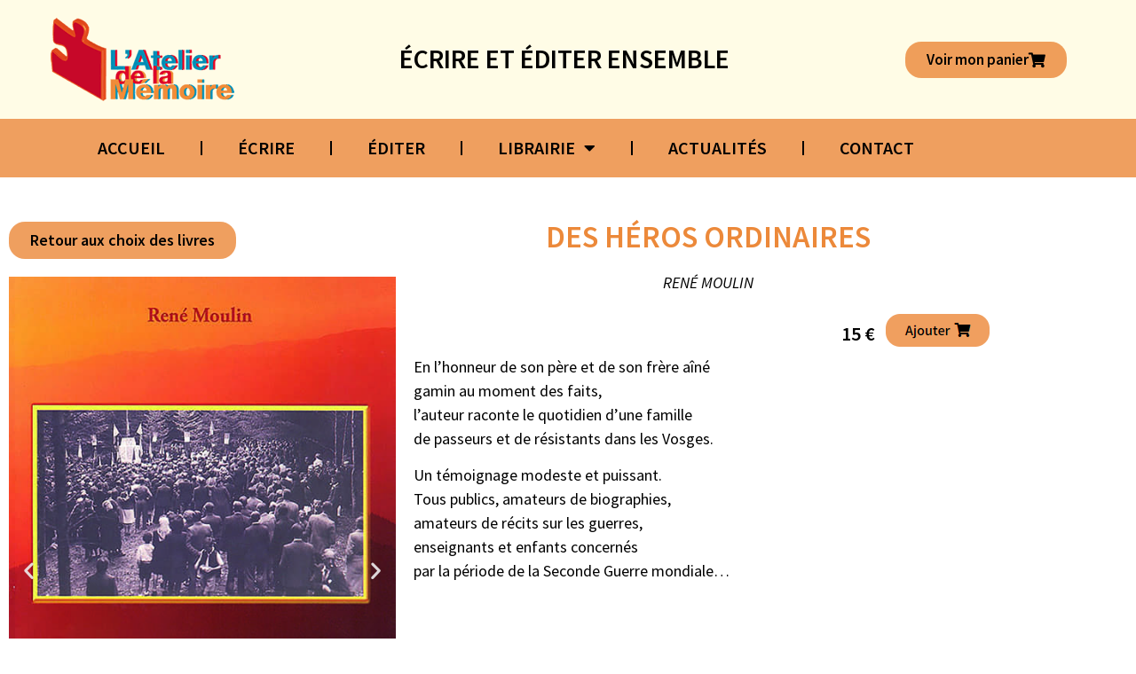

--- FILE ---
content_type: text/html; charset=UTF-8
request_url: https://atelier-memoire.com/livres/des-heros-ordinaires/
body_size: 16205
content:
<!doctype html>
<html lang="fr-FR">
<head>
	<meta charset="UTF-8">
	<meta name="viewport" content="width=device-width, initial-scale=1">
	<link rel="profile" href="https://gmpg.org/xfn/11">
	<meta name='robots' content='index, follow, max-image-preview:large, max-snippet:-1, max-video-preview:-1' />

	<!-- This site is optimized with the Yoast SEO plugin v26.7 - https://yoast.com/wordpress/plugins/seo/ -->
	<title>Des héros ordinaires - L&#039;Atelier de la mémoire</title>
	<link rel="canonical" href="https://atelier-memoire.com/livres/des-heros-ordinaires/" />
	<meta property="og:locale" content="fr_FR" />
	<meta property="og:type" content="article" />
	<meta property="og:title" content="Des héros ordinaires - L&#039;Atelier de la mémoire" />
	<meta property="og:url" content="https://atelier-memoire.com/livres/des-heros-ordinaires/" />
	<meta property="og:site_name" content="L&#039;Atelier de la mémoire" />
	<meta property="article:modified_time" content="2022-04-19T14:35:28+00:00" />
	<meta property="og:image" content="https://atelier-memoire.com/wp-content/uploads/2022/04/Des-heros-ordinaires-p1-revu-compresse.jpg" />
	<meta property="og:image:width" content="500" />
	<meta property="og:image:height" content="750" />
	<meta property="og:image:type" content="image/jpeg" />
	<meta name="twitter:card" content="summary_large_image" />
	<script type="application/ld+json" class="yoast-schema-graph">{"@context":"https://schema.org","@graph":[{"@type":"WebPage","@id":"https://atelier-memoire.com/livres/des-heros-ordinaires/","url":"https://atelier-memoire.com/livres/des-heros-ordinaires/","name":"Des héros ordinaires - L&#039;Atelier de la mémoire","isPartOf":{"@id":"https://atelier-memoire.com/#website"},"primaryImageOfPage":{"@id":"https://atelier-memoire.com/livres/des-heros-ordinaires/#primaryimage"},"image":{"@id":"https://atelier-memoire.com/livres/des-heros-ordinaires/#primaryimage"},"thumbnailUrl":"https://atelier-memoire.com/wp-content/uploads/2022/04/Des-heros-ordinaires-p1-revu-compresse.jpg","datePublished":"2022-04-05T08:52:34+00:00","dateModified":"2022-04-19T14:35:28+00:00","breadcrumb":{"@id":"https://atelier-memoire.com/livres/des-heros-ordinaires/#breadcrumb"},"inLanguage":"fr-FR","potentialAction":[{"@type":"ReadAction","target":["https://atelier-memoire.com/livres/des-heros-ordinaires/"]}]},{"@type":"ImageObject","inLanguage":"fr-FR","@id":"https://atelier-memoire.com/livres/des-heros-ordinaires/#primaryimage","url":"https://atelier-memoire.com/wp-content/uploads/2022/04/Des-heros-ordinaires-p1-revu-compresse.jpg","contentUrl":"https://atelier-memoire.com/wp-content/uploads/2022/04/Des-heros-ordinaires-p1-revu-compresse.jpg","width":500,"height":750,"caption":"Des héros Ordinaires - couverture"},{"@type":"BreadcrumbList","@id":"https://atelier-memoire.com/livres/des-heros-ordinaires/#breadcrumb","itemListElement":[{"@type":"ListItem","position":1,"name":"Accueil","item":"https://atelier-memoire.com/"},{"@type":"ListItem","position":2,"name":"Des héros ordinaires"}]},{"@type":"WebSite","@id":"https://atelier-memoire.com/#website","url":"https://atelier-memoire.com/","name":"L&#039;Atelier de la mémoire","description":"Transmettre la mémoire pour assurer l'avenir","publisher":{"@id":"https://atelier-memoire.com/#organization"},"potentialAction":[{"@type":"SearchAction","target":{"@type":"EntryPoint","urlTemplate":"https://atelier-memoire.com/?s={search_term_string}"},"query-input":{"@type":"PropertyValueSpecification","valueRequired":true,"valueName":"search_term_string"}}],"inLanguage":"fr-FR"},{"@type":"Organization","@id":"https://atelier-memoire.com/#organization","name":"L&#039;Atelier de la mémoire","url":"https://atelier-memoire.com/","logo":{"@type":"ImageObject","inLanguage":"fr-FR","@id":"https://atelier-memoire.com/#/schema/logo/image/","url":"https://atelier-memoire.com/wp-content/uploads/2022/04/logo.png","contentUrl":"https://atelier-memoire.com/wp-content/uploads/2022/04/logo.png","width":63,"height":94,"caption":"L&#039;Atelier de la mémoire"},"image":{"@id":"https://atelier-memoire.com/#/schema/logo/image/"}}]}</script>
	<!-- / Yoast SEO plugin. -->


<link rel="alternate" type="application/rss+xml" title="L&#039;Atelier de la mémoire &raquo; Flux" href="https://atelier-memoire.com/feed/" />
<link rel="alternate" type="application/rss+xml" title="L&#039;Atelier de la mémoire &raquo; Flux des commentaires" href="https://atelier-memoire.com/comments/feed/" />
<link rel="alternate" title="oEmbed (JSON)" type="application/json+oembed" href="https://atelier-memoire.com/wp-json/oembed/1.0/embed?url=https%3A%2F%2Fatelier-memoire.com%2Flivres%2Fdes-heros-ordinaires%2F" />
<link rel="alternate" title="oEmbed (XML)" type="text/xml+oembed" href="https://atelier-memoire.com/wp-json/oembed/1.0/embed?url=https%3A%2F%2Fatelier-memoire.com%2Flivres%2Fdes-heros-ordinaires%2F&#038;format=xml" />
<style id='wp-img-auto-sizes-contain-inline-css'>
img:is([sizes=auto i],[sizes^="auto," i]){contain-intrinsic-size:3000px 1500px}
/*# sourceURL=wp-img-auto-sizes-contain-inline-css */
</style>
<style id='wp-emoji-styles-inline-css'>

	img.wp-smiley, img.emoji {
		display: inline !important;
		border: none !important;
		box-shadow: none !important;
		height: 1em !important;
		width: 1em !important;
		margin: 0 0.07em !important;
		vertical-align: -0.1em !important;
		background: none !important;
		padding: 0 !important;
	}
/*# sourceURL=wp-emoji-styles-inline-css */
</style>
<link rel='stylesheet' id='wp-block-library-css' href='https://atelier-memoire.com/wp-includes/css/dist/block-library/style.min.css?ver=6.9' media='all' />
<link rel='stylesheet' id='jet-engine-frontend-css' href='https://atelier-memoire.com/wp-content/plugins/jet-engine/assets/css/frontend.css?ver=3.8.2.1' media='all' />
<style id='global-styles-inline-css'>
:root{--wp--preset--aspect-ratio--square: 1;--wp--preset--aspect-ratio--4-3: 4/3;--wp--preset--aspect-ratio--3-4: 3/4;--wp--preset--aspect-ratio--3-2: 3/2;--wp--preset--aspect-ratio--2-3: 2/3;--wp--preset--aspect-ratio--16-9: 16/9;--wp--preset--aspect-ratio--9-16: 9/16;--wp--preset--color--black: #000000;--wp--preset--color--cyan-bluish-gray: #abb8c3;--wp--preset--color--white: #ffffff;--wp--preset--color--pale-pink: #f78da7;--wp--preset--color--vivid-red: #cf2e2e;--wp--preset--color--luminous-vivid-orange: #ff6900;--wp--preset--color--luminous-vivid-amber: #fcb900;--wp--preset--color--light-green-cyan: #7bdcb5;--wp--preset--color--vivid-green-cyan: #00d084;--wp--preset--color--pale-cyan-blue: #8ed1fc;--wp--preset--color--vivid-cyan-blue: #0693e3;--wp--preset--color--vivid-purple: #9b51e0;--wp--preset--gradient--vivid-cyan-blue-to-vivid-purple: linear-gradient(135deg,rgb(6,147,227) 0%,rgb(155,81,224) 100%);--wp--preset--gradient--light-green-cyan-to-vivid-green-cyan: linear-gradient(135deg,rgb(122,220,180) 0%,rgb(0,208,130) 100%);--wp--preset--gradient--luminous-vivid-amber-to-luminous-vivid-orange: linear-gradient(135deg,rgb(252,185,0) 0%,rgb(255,105,0) 100%);--wp--preset--gradient--luminous-vivid-orange-to-vivid-red: linear-gradient(135deg,rgb(255,105,0) 0%,rgb(207,46,46) 100%);--wp--preset--gradient--very-light-gray-to-cyan-bluish-gray: linear-gradient(135deg,rgb(238,238,238) 0%,rgb(169,184,195) 100%);--wp--preset--gradient--cool-to-warm-spectrum: linear-gradient(135deg,rgb(74,234,220) 0%,rgb(151,120,209) 20%,rgb(207,42,186) 40%,rgb(238,44,130) 60%,rgb(251,105,98) 80%,rgb(254,248,76) 100%);--wp--preset--gradient--blush-light-purple: linear-gradient(135deg,rgb(255,206,236) 0%,rgb(152,150,240) 100%);--wp--preset--gradient--blush-bordeaux: linear-gradient(135deg,rgb(254,205,165) 0%,rgb(254,45,45) 50%,rgb(107,0,62) 100%);--wp--preset--gradient--luminous-dusk: linear-gradient(135deg,rgb(255,203,112) 0%,rgb(199,81,192) 50%,rgb(65,88,208) 100%);--wp--preset--gradient--pale-ocean: linear-gradient(135deg,rgb(255,245,203) 0%,rgb(182,227,212) 50%,rgb(51,167,181) 100%);--wp--preset--gradient--electric-grass: linear-gradient(135deg,rgb(202,248,128) 0%,rgb(113,206,126) 100%);--wp--preset--gradient--midnight: linear-gradient(135deg,rgb(2,3,129) 0%,rgb(40,116,252) 100%);--wp--preset--font-size--small: 13px;--wp--preset--font-size--medium: 20px;--wp--preset--font-size--large: 36px;--wp--preset--font-size--x-large: 42px;--wp--preset--spacing--20: 0.44rem;--wp--preset--spacing--30: 0.67rem;--wp--preset--spacing--40: 1rem;--wp--preset--spacing--50: 1.5rem;--wp--preset--spacing--60: 2.25rem;--wp--preset--spacing--70: 3.38rem;--wp--preset--spacing--80: 5.06rem;--wp--preset--shadow--natural: 6px 6px 9px rgba(0, 0, 0, 0.2);--wp--preset--shadow--deep: 12px 12px 50px rgba(0, 0, 0, 0.4);--wp--preset--shadow--sharp: 6px 6px 0px rgba(0, 0, 0, 0.2);--wp--preset--shadow--outlined: 6px 6px 0px -3px rgb(255, 255, 255), 6px 6px rgb(0, 0, 0);--wp--preset--shadow--crisp: 6px 6px 0px rgb(0, 0, 0);}:root { --wp--style--global--content-size: 800px;--wp--style--global--wide-size: 1200px; }:where(body) { margin: 0; }.wp-site-blocks > .alignleft { float: left; margin-right: 2em; }.wp-site-blocks > .alignright { float: right; margin-left: 2em; }.wp-site-blocks > .aligncenter { justify-content: center; margin-left: auto; margin-right: auto; }:where(.wp-site-blocks) > * { margin-block-start: 24px; margin-block-end: 0; }:where(.wp-site-blocks) > :first-child { margin-block-start: 0; }:where(.wp-site-blocks) > :last-child { margin-block-end: 0; }:root { --wp--style--block-gap: 24px; }:root :where(.is-layout-flow) > :first-child{margin-block-start: 0;}:root :where(.is-layout-flow) > :last-child{margin-block-end: 0;}:root :where(.is-layout-flow) > *{margin-block-start: 24px;margin-block-end: 0;}:root :where(.is-layout-constrained) > :first-child{margin-block-start: 0;}:root :where(.is-layout-constrained) > :last-child{margin-block-end: 0;}:root :where(.is-layout-constrained) > *{margin-block-start: 24px;margin-block-end: 0;}:root :where(.is-layout-flex){gap: 24px;}:root :where(.is-layout-grid){gap: 24px;}.is-layout-flow > .alignleft{float: left;margin-inline-start: 0;margin-inline-end: 2em;}.is-layout-flow > .alignright{float: right;margin-inline-start: 2em;margin-inline-end: 0;}.is-layout-flow > .aligncenter{margin-left: auto !important;margin-right: auto !important;}.is-layout-constrained > .alignleft{float: left;margin-inline-start: 0;margin-inline-end: 2em;}.is-layout-constrained > .alignright{float: right;margin-inline-start: 2em;margin-inline-end: 0;}.is-layout-constrained > .aligncenter{margin-left: auto !important;margin-right: auto !important;}.is-layout-constrained > :where(:not(.alignleft):not(.alignright):not(.alignfull)){max-width: var(--wp--style--global--content-size);margin-left: auto !important;margin-right: auto !important;}.is-layout-constrained > .alignwide{max-width: var(--wp--style--global--wide-size);}body .is-layout-flex{display: flex;}.is-layout-flex{flex-wrap: wrap;align-items: center;}.is-layout-flex > :is(*, div){margin: 0;}body .is-layout-grid{display: grid;}.is-layout-grid > :is(*, div){margin: 0;}body{padding-top: 0px;padding-right: 0px;padding-bottom: 0px;padding-left: 0px;}a:where(:not(.wp-element-button)){text-decoration: underline;}:root :where(.wp-element-button, .wp-block-button__link){background-color: #32373c;border-width: 0;color: #fff;font-family: inherit;font-size: inherit;font-style: inherit;font-weight: inherit;letter-spacing: inherit;line-height: inherit;padding-top: calc(0.667em + 2px);padding-right: calc(1.333em + 2px);padding-bottom: calc(0.667em + 2px);padding-left: calc(1.333em + 2px);text-decoration: none;text-transform: inherit;}.has-black-color{color: var(--wp--preset--color--black) !important;}.has-cyan-bluish-gray-color{color: var(--wp--preset--color--cyan-bluish-gray) !important;}.has-white-color{color: var(--wp--preset--color--white) !important;}.has-pale-pink-color{color: var(--wp--preset--color--pale-pink) !important;}.has-vivid-red-color{color: var(--wp--preset--color--vivid-red) !important;}.has-luminous-vivid-orange-color{color: var(--wp--preset--color--luminous-vivid-orange) !important;}.has-luminous-vivid-amber-color{color: var(--wp--preset--color--luminous-vivid-amber) !important;}.has-light-green-cyan-color{color: var(--wp--preset--color--light-green-cyan) !important;}.has-vivid-green-cyan-color{color: var(--wp--preset--color--vivid-green-cyan) !important;}.has-pale-cyan-blue-color{color: var(--wp--preset--color--pale-cyan-blue) !important;}.has-vivid-cyan-blue-color{color: var(--wp--preset--color--vivid-cyan-blue) !important;}.has-vivid-purple-color{color: var(--wp--preset--color--vivid-purple) !important;}.has-black-background-color{background-color: var(--wp--preset--color--black) !important;}.has-cyan-bluish-gray-background-color{background-color: var(--wp--preset--color--cyan-bluish-gray) !important;}.has-white-background-color{background-color: var(--wp--preset--color--white) !important;}.has-pale-pink-background-color{background-color: var(--wp--preset--color--pale-pink) !important;}.has-vivid-red-background-color{background-color: var(--wp--preset--color--vivid-red) !important;}.has-luminous-vivid-orange-background-color{background-color: var(--wp--preset--color--luminous-vivid-orange) !important;}.has-luminous-vivid-amber-background-color{background-color: var(--wp--preset--color--luminous-vivid-amber) !important;}.has-light-green-cyan-background-color{background-color: var(--wp--preset--color--light-green-cyan) !important;}.has-vivid-green-cyan-background-color{background-color: var(--wp--preset--color--vivid-green-cyan) !important;}.has-pale-cyan-blue-background-color{background-color: var(--wp--preset--color--pale-cyan-blue) !important;}.has-vivid-cyan-blue-background-color{background-color: var(--wp--preset--color--vivid-cyan-blue) !important;}.has-vivid-purple-background-color{background-color: var(--wp--preset--color--vivid-purple) !important;}.has-black-border-color{border-color: var(--wp--preset--color--black) !important;}.has-cyan-bluish-gray-border-color{border-color: var(--wp--preset--color--cyan-bluish-gray) !important;}.has-white-border-color{border-color: var(--wp--preset--color--white) !important;}.has-pale-pink-border-color{border-color: var(--wp--preset--color--pale-pink) !important;}.has-vivid-red-border-color{border-color: var(--wp--preset--color--vivid-red) !important;}.has-luminous-vivid-orange-border-color{border-color: var(--wp--preset--color--luminous-vivid-orange) !important;}.has-luminous-vivid-amber-border-color{border-color: var(--wp--preset--color--luminous-vivid-amber) !important;}.has-light-green-cyan-border-color{border-color: var(--wp--preset--color--light-green-cyan) !important;}.has-vivid-green-cyan-border-color{border-color: var(--wp--preset--color--vivid-green-cyan) !important;}.has-pale-cyan-blue-border-color{border-color: var(--wp--preset--color--pale-cyan-blue) !important;}.has-vivid-cyan-blue-border-color{border-color: var(--wp--preset--color--vivid-cyan-blue) !important;}.has-vivid-purple-border-color{border-color: var(--wp--preset--color--vivid-purple) !important;}.has-vivid-cyan-blue-to-vivid-purple-gradient-background{background: var(--wp--preset--gradient--vivid-cyan-blue-to-vivid-purple) !important;}.has-light-green-cyan-to-vivid-green-cyan-gradient-background{background: var(--wp--preset--gradient--light-green-cyan-to-vivid-green-cyan) !important;}.has-luminous-vivid-amber-to-luminous-vivid-orange-gradient-background{background: var(--wp--preset--gradient--luminous-vivid-amber-to-luminous-vivid-orange) !important;}.has-luminous-vivid-orange-to-vivid-red-gradient-background{background: var(--wp--preset--gradient--luminous-vivid-orange-to-vivid-red) !important;}.has-very-light-gray-to-cyan-bluish-gray-gradient-background{background: var(--wp--preset--gradient--very-light-gray-to-cyan-bluish-gray) !important;}.has-cool-to-warm-spectrum-gradient-background{background: var(--wp--preset--gradient--cool-to-warm-spectrum) !important;}.has-blush-light-purple-gradient-background{background: var(--wp--preset--gradient--blush-light-purple) !important;}.has-blush-bordeaux-gradient-background{background: var(--wp--preset--gradient--blush-bordeaux) !important;}.has-luminous-dusk-gradient-background{background: var(--wp--preset--gradient--luminous-dusk) !important;}.has-pale-ocean-gradient-background{background: var(--wp--preset--gradient--pale-ocean) !important;}.has-electric-grass-gradient-background{background: var(--wp--preset--gradient--electric-grass) !important;}.has-midnight-gradient-background{background: var(--wp--preset--gradient--midnight) !important;}.has-small-font-size{font-size: var(--wp--preset--font-size--small) !important;}.has-medium-font-size{font-size: var(--wp--preset--font-size--medium) !important;}.has-large-font-size{font-size: var(--wp--preset--font-size--large) !important;}.has-x-large-font-size{font-size: var(--wp--preset--font-size--x-large) !important;}
:root :where(.wp-block-pullquote){font-size: 1.5em;line-height: 1.6;}
/*# sourceURL=global-styles-inline-css */
</style>
<link rel='stylesheet' id='hello-elementor-css' href='https://atelier-memoire.com/wp-content/themes/hello-elementor/assets/css/reset.css?ver=3.4.5' media='all' />
<link rel='stylesheet' id='hello-elementor-theme-style-css' href='https://atelier-memoire.com/wp-content/themes/hello-elementor/assets/css/theme.css?ver=3.4.5' media='all' />
<link rel='stylesheet' id='hello-elementor-header-footer-css' href='https://atelier-memoire.com/wp-content/themes/hello-elementor/assets/css/header-footer.css?ver=3.4.5' media='all' />
<link rel='stylesheet' id='elementor-frontend-css' href='https://atelier-memoire.com/wp-content/plugins/elementor/assets/css/frontend.min.css?ver=3.34.1' media='all' />
<link rel='stylesheet' id='elementor-post-5-css' href='https://atelier-memoire.com/wp-content/uploads/elementor/css/post-5.css?ver=1768576231' media='all' />
<link rel='stylesheet' id='widget-image-css' href='https://atelier-memoire.com/wp-content/plugins/elementor/assets/css/widget-image.min.css?ver=3.34.1' media='all' />
<link rel='stylesheet' id='widget-heading-css' href='https://atelier-memoire.com/wp-content/plugins/elementor/assets/css/widget-heading.min.css?ver=3.34.1' media='all' />
<link rel='stylesheet' id='widget-nav-menu-css' href='https://atelier-memoire.com/wp-content/plugins/elementor-pro/assets/css/widget-nav-menu.min.css?ver=3.34.0' media='all' />
<link rel='stylesheet' id='e-sticky-css' href='https://atelier-memoire.com/wp-content/plugins/elementor-pro/assets/css/modules/sticky.min.css?ver=3.34.0' media='all' />
<link rel='stylesheet' id='widget-icon-list-css' href='https://atelier-memoire.com/wp-content/plugins/elementor/assets/css/widget-icon-list.min.css?ver=3.34.1' media='all' />
<link rel='stylesheet' id='swiper-css' href='https://atelier-memoire.com/wp-content/plugins/elementor/assets/lib/swiper/v8/css/swiper.min.css?ver=8.4.5' media='all' />
<link rel='stylesheet' id='e-swiper-css' href='https://atelier-memoire.com/wp-content/plugins/elementor/assets/css/conditionals/e-swiper.min.css?ver=3.34.1' media='all' />
<link rel='stylesheet' id='widget-image-carousel-css' href='https://atelier-memoire.com/wp-content/plugins/elementor/assets/css/widget-image-carousel.min.css?ver=3.34.1' media='all' />
<link rel='stylesheet' id='widget-share-buttons-css' href='https://atelier-memoire.com/wp-content/plugins/elementor-pro/assets/css/widget-share-buttons.min.css?ver=3.34.0' media='all' />
<link rel='stylesheet' id='e-apple-webkit-css' href='https://atelier-memoire.com/wp-content/plugins/elementor/assets/css/conditionals/apple-webkit.min.css?ver=3.34.1' media='all' />
<link rel='stylesheet' id='elementor-icons-shared-0-css' href='https://atelier-memoire.com/wp-content/plugins/elementor/assets/lib/font-awesome/css/fontawesome.min.css?ver=5.15.3' media='all' />
<link rel='stylesheet' id='elementor-icons-fa-solid-css' href='https://atelier-memoire.com/wp-content/plugins/elementor/assets/lib/font-awesome/css/solid.min.css?ver=5.15.3' media='all' />
<link rel='stylesheet' id='elementor-icons-fa-brands-css' href='https://atelier-memoire.com/wp-content/plugins/elementor/assets/lib/font-awesome/css/brands.min.css?ver=5.15.3' media='all' />
<link rel='stylesheet' id='elementor-icons-css' href='https://atelier-memoire.com/wp-content/plugins/elementor/assets/lib/eicons/css/elementor-icons.min.css?ver=5.45.0' media='all' />
<link rel='stylesheet' id='jet-tabs-frontend-css' href='https://atelier-memoire.com/wp-content/plugins/jet-tabs/assets/css/jet-tabs-frontend.css?ver=2.2.13' media='all' />
<link rel='stylesheet' id='elementor-post-41-css' href='https://atelier-memoire.com/wp-content/uploads/elementor/css/post-41.css?ver=1768576231' media='all' />
<link rel='stylesheet' id='elementor-post-48-css' href='https://atelier-memoire.com/wp-content/uploads/elementor/css/post-48.css?ver=1768576231' media='all' />
<link rel='stylesheet' id='elementor-post-215-css' href='https://atelier-memoire.com/wp-content/uploads/elementor/css/post-215.css?ver=1768581285' media='all' />
<link rel='stylesheet' id='hello-elementor-child-style-css' href='https://atelier-memoire.com/wp-content/themes/hello-theme-child-master/style.css?ver=2.0.0' media='all' />
<link rel='stylesheet' id='elementor-gf-local-roboto-css' href='https://atelier-memoire.com/wp-content/uploads/elementor/google-fonts/css/roboto.css?ver=1744188891' media='all' />
<link rel='stylesheet' id='elementor-gf-local-robotoslab-css' href='https://atelier-memoire.com/wp-content/uploads/elementor/google-fonts/css/robotoslab.css?ver=1744188899' media='all' />
<link rel='stylesheet' id='elementor-gf-local-sourcesanspro-css' href='https://atelier-memoire.com/wp-content/uploads/elementor/google-fonts/css/sourcesanspro.css?ver=1744188910' media='all' />
<script src="https://atelier-memoire.com/wp-includes/js/jquery/jquery.min.js?ver=3.7.1" id="jquery-core-js"></script>
<script src="https://atelier-memoire.com/wp-includes/js/jquery/jquery-migrate.min.js?ver=3.4.1" id="jquery-migrate-js"></script>
<link rel="https://api.w.org/" href="https://atelier-memoire.com/wp-json/" /><link rel="alternate" title="JSON" type="application/json" href="https://atelier-memoire.com/wp-json/wp/v2/livres/351" /><link rel="EditURI" type="application/rsd+xml" title="RSD" href="https://atelier-memoire.com/xmlrpc.php?rsd" />
<meta name="generator" content="WordPress 6.9" />
<link rel='shortlink' href='https://atelier-memoire.com/?p=351' />
<meta name="generator" content="Elementor 3.34.1; features: additional_custom_breakpoints; settings: css_print_method-external, google_font-enabled, font_display-auto">
<script type="text/javascript"> 
 
jQuery(document).ready(function() {
    jQuery('#btn-back').on('click', function() {
      window.history.go(-1); 
      return false;
    });
});
 
</script>
			<style>
				.e-con.e-parent:nth-of-type(n+4):not(.e-lazyloaded):not(.e-no-lazyload),
				.e-con.e-parent:nth-of-type(n+4):not(.e-lazyloaded):not(.e-no-lazyload) * {
					background-image: none !important;
				}
				@media screen and (max-height: 1024px) {
					.e-con.e-parent:nth-of-type(n+3):not(.e-lazyloaded):not(.e-no-lazyload),
					.e-con.e-parent:nth-of-type(n+3):not(.e-lazyloaded):not(.e-no-lazyload) * {
						background-image: none !important;
					}
				}
				@media screen and (max-height: 640px) {
					.e-con.e-parent:nth-of-type(n+2):not(.e-lazyloaded):not(.e-no-lazyload),
					.e-con.e-parent:nth-of-type(n+2):not(.e-lazyloaded):not(.e-no-lazyload) * {
						background-image: none !important;
					}
				}
			</style>
			<link rel="icon" href="https://atelier-memoire.com/wp-content/uploads/2022/04/logo.png" sizes="32x32" />
<link rel="icon" href="https://atelier-memoire.com/wp-content/uploads/2022/04/logo.png" sizes="192x192" />
<link rel="apple-touch-icon" href="https://atelier-memoire.com/wp-content/uploads/2022/04/logo.png" />
<meta name="msapplication-TileImage" content="https://atelier-memoire.com/wp-content/uploads/2022/04/logo.png" />
		<style id="wp-custom-css">
			.menu-librairie nav ul li.current-menu-item>a{
	font-size:20pt!important;
}		</style>
		</head>
<body class="wp-singular livres-template-default single single-livres postid-351 wp-custom-logo wp-embed-responsive wp-theme-hello-elementor wp-child-theme-hello-theme-child-master hello-elementor-default elementor-default elementor-kit-5 elementor-page-215">


<a class="skip-link screen-reader-text" href="#content">Aller au contenu</a>

		<header data-elementor-type="header" data-elementor-id="41" class="elementor elementor-41 elementor-location-header" data-elementor-post-type="elementor_library">
					<section class="elementor-section elementor-top-section elementor-element elementor-element-046efd0 elementor-section-full_width elementor-section-height-default elementor-section-height-default" data-id="046efd0" data-element_type="section" data-settings="{&quot;background_background&quot;:&quot;classic&quot;}">
						<div class="elementor-container elementor-column-gap-default">
					<div class="elementor-column elementor-col-33 elementor-top-column elementor-element elementor-element-94de262" data-id="94de262" data-element_type="column">
			<div class="elementor-widget-wrap elementor-element-populated">
						<div class="elementor-element elementor-element-ba5b445 elementor-widget elementor-widget-image" data-id="ba5b445" data-element_type="widget" data-widget_type="image.default">
				<div class="elementor-widget-container">
																<a href="https://atelier-memoire.com//">
							<img width="207" height="94" src="https://atelier-memoire.com/wp-content/uploads/2022/04/logo-atelier-memoire.png" class="attachment-large size-large wp-image-43" alt="logo" />								</a>
															</div>
				</div>
					</div>
		</div>
				<div class="elementor-column elementor-col-33 elementor-top-column elementor-element elementor-element-2e2df77 elementor-hidden-mobile" data-id="2e2df77" data-element_type="column">
			<div class="elementor-widget-wrap elementor-element-populated">
						<div class="elementor-element elementor-element-fafc0d6 elementor-widget elementor-widget-heading" data-id="fafc0d6" data-element_type="widget" data-widget_type="heading.default">
				<div class="elementor-widget-container">
					<span class="elementor-heading-title elementor-size-default"><a href="https://atelier-memoire.com//">Écrire et éditer ensemble</a></span>				</div>
				</div>
					</div>
		</div>
				<div class="elementor-column elementor-col-33 elementor-top-column elementor-element elementor-element-511b33d" data-id="511b33d" data-element_type="column">
			<div class="elementor-widget-wrap elementor-element-populated">
						<div class="elementor-element elementor-element-49d07d7 elementor-align-center elementor-mobile-align-right elementor-widget elementor-widget-button" data-id="49d07d7" data-element_type="widget" data-widget_type="button.default">
				<div class="elementor-widget-container">
									<div class="elementor-button-wrapper">
					<a class="elementor-button elementor-button-link elementor-size-sm" href="https://www.paypal.com/webapps/shoppingcart?mfid=1649167848513_aea4acc83d2c8&#038;flowlogging_id=aea4acc83d2c8#/checkout/emptyCart" target="_blank">
						<span class="elementor-button-content-wrapper">
						<span class="elementor-button-icon">
				<i aria-hidden="true" class="fas fa-shopping-cart"></i>			</span>
									<span class="elementor-button-text">Voir mon panier</span>
					</span>
					</a>
				</div>
								</div>
				</div>
					</div>
		</div>
					</div>
		</section>
				<section class="elementor-section elementor-top-section elementor-element elementor-element-369d2c4 elementor-hidden-desktop elementor-section-boxed elementor-section-height-default elementor-section-height-default" data-id="369d2c4" data-element_type="section" data-settings="{&quot;background_background&quot;:&quot;classic&quot;,&quot;sticky&quot;:&quot;top&quot;,&quot;sticky_on&quot;:[&quot;desktop&quot;,&quot;tablet&quot;,&quot;mobile&quot;],&quot;sticky_offset&quot;:0,&quot;sticky_effects_offset&quot;:0,&quot;sticky_anchor_link_offset&quot;:0}">
						<div class="elementor-container elementor-column-gap-default">
					<div class="elementor-column elementor-col-100 elementor-top-column elementor-element elementor-element-ef136d2" data-id="ef136d2" data-element_type="column">
			<div class="elementor-widget-wrap elementor-element-populated">
						<div class="elementor-element elementor-element-90862f3 elementor-nav-menu__align-end elementor-hidden-desktop elementor-nav-menu--dropdown-mobile elementor-nav-menu__text-align-aside elementor-nav-menu--toggle elementor-nav-menu--burger elementor-widget elementor-widget-nav-menu" data-id="90862f3" data-element_type="widget" data-settings="{&quot;layout&quot;:&quot;horizontal&quot;,&quot;submenu_icon&quot;:{&quot;value&quot;:&quot;&lt;i class=\&quot;fas fa-caret-down\&quot; aria-hidden=\&quot;true\&quot;&gt;&lt;\/i&gt;&quot;,&quot;library&quot;:&quot;fa-solid&quot;},&quot;toggle&quot;:&quot;burger&quot;}" data-widget_type="nav-menu.default">
				<div class="elementor-widget-container">
								<nav aria-label="Menu" class="elementor-nav-menu--main elementor-nav-menu__container elementor-nav-menu--layout-horizontal e--pointer-underline e--animation-fade">
				<ul id="menu-1-90862f3" class="elementor-nav-menu"><li class="menu-item menu-item-type-post_type menu-item-object-page menu-item-home menu-item-898"><a href="https://atelier-memoire.com/" class="elementor-item">Accueil</a></li>
<li class="menu-item menu-item-type-post_type menu-item-object-page menu-item-35"><a href="https://atelier-memoire.com/ecrire/" class="elementor-item">Écrire</a></li>
<li class="menu-item menu-item-type-post_type menu-item-object-page menu-item-36"><a href="https://atelier-memoire.com/editer/" class="elementor-item">Éditer</a></li>
<li class="menu-item menu-item-type-post_type menu-item-object-page menu-item-has-children menu-item-37"><a href="https://atelier-memoire.com/librairie/" class="elementor-item">Librairie</a>
<ul class="sub-menu elementor-nav-menu--dropdown">
	<li class="menu-item menu-item-type-post_type menu-item-object-page menu-item-719"><a href="https://atelier-memoire.com/librairie/biographies/" class="elementor-sub-item">Biographies</a></li>
	<li class="menu-item menu-item-type-post_type menu-item-object-page menu-item-718"><a href="https://atelier-memoire.com/librairie/entreprises-et-metiers/" class="elementor-sub-item">Entreprises et métiers</a></li>
	<li class="menu-item menu-item-type-post_type menu-item-object-page menu-item-717"><a href="https://atelier-memoire.com/librairie/histoire-locale/" class="elementor-sub-item">Histoire locale</a></li>
	<li class="menu-item menu-item-type-post_type menu-item-object-page menu-item-716"><a href="https://atelier-memoire.com/librairie/recits-et-romans/" class="elementor-sub-item">Récits et romans</a></li>
</ul>
</li>
<li class="menu-item menu-item-type-post_type menu-item-object-page menu-item-33"><a href="https://atelier-memoire.com/actualites/" class="elementor-item">Actualités</a></li>
<li class="menu-item menu-item-type-post_type menu-item-object-page menu-item-34"><a href="https://atelier-memoire.com/contact/" class="elementor-item">Contact</a></li>
</ul>			</nav>
					<div class="elementor-menu-toggle" role="button" tabindex="0" aria-label="Permuter le menu" aria-expanded="false">
			<i aria-hidden="true" role="presentation" class="elementor-menu-toggle__icon--open eicon-menu-bar"></i><i aria-hidden="true" role="presentation" class="elementor-menu-toggle__icon--close eicon-close"></i>		</div>
					<nav class="elementor-nav-menu--dropdown elementor-nav-menu__container" aria-hidden="true">
				<ul id="menu-2-90862f3" class="elementor-nav-menu"><li class="menu-item menu-item-type-post_type menu-item-object-page menu-item-home menu-item-898"><a href="https://atelier-memoire.com/" class="elementor-item" tabindex="-1">Accueil</a></li>
<li class="menu-item menu-item-type-post_type menu-item-object-page menu-item-35"><a href="https://atelier-memoire.com/ecrire/" class="elementor-item" tabindex="-1">Écrire</a></li>
<li class="menu-item menu-item-type-post_type menu-item-object-page menu-item-36"><a href="https://atelier-memoire.com/editer/" class="elementor-item" tabindex="-1">Éditer</a></li>
<li class="menu-item menu-item-type-post_type menu-item-object-page menu-item-has-children menu-item-37"><a href="https://atelier-memoire.com/librairie/" class="elementor-item" tabindex="-1">Librairie</a>
<ul class="sub-menu elementor-nav-menu--dropdown">
	<li class="menu-item menu-item-type-post_type menu-item-object-page menu-item-719"><a href="https://atelier-memoire.com/librairie/biographies/" class="elementor-sub-item" tabindex="-1">Biographies</a></li>
	<li class="menu-item menu-item-type-post_type menu-item-object-page menu-item-718"><a href="https://atelier-memoire.com/librairie/entreprises-et-metiers/" class="elementor-sub-item" tabindex="-1">Entreprises et métiers</a></li>
	<li class="menu-item menu-item-type-post_type menu-item-object-page menu-item-717"><a href="https://atelier-memoire.com/librairie/histoire-locale/" class="elementor-sub-item" tabindex="-1">Histoire locale</a></li>
	<li class="menu-item menu-item-type-post_type menu-item-object-page menu-item-716"><a href="https://atelier-memoire.com/librairie/recits-et-romans/" class="elementor-sub-item" tabindex="-1">Récits et romans</a></li>
</ul>
</li>
<li class="menu-item menu-item-type-post_type menu-item-object-page menu-item-33"><a href="https://atelier-memoire.com/actualites/" class="elementor-item" tabindex="-1">Actualités</a></li>
<li class="menu-item menu-item-type-post_type menu-item-object-page menu-item-34"><a href="https://atelier-memoire.com/contact/" class="elementor-item" tabindex="-1">Contact</a></li>
</ul>			</nav>
						</div>
				</div>
					</div>
		</div>
					</div>
		</section>
				<section class="elementor-section elementor-top-section elementor-element elementor-element-90b6230 elementor-hidden-tablet elementor-hidden-mobile elementor-section-boxed elementor-section-height-default elementor-section-height-default" data-id="90b6230" data-element_type="section" data-settings="{&quot;background_background&quot;:&quot;classic&quot;,&quot;sticky&quot;:&quot;top&quot;,&quot;sticky_on&quot;:[&quot;desktop&quot;,&quot;tablet&quot;,&quot;mobile&quot;],&quot;sticky_offset&quot;:0,&quot;sticky_effects_offset&quot;:0,&quot;sticky_anchor_link_offset&quot;:0}">
						<div class="elementor-container elementor-column-gap-default">
					<div class="elementor-column elementor-col-100 elementor-top-column elementor-element elementor-element-4ab1f17" data-id="4ab1f17" data-element_type="column">
			<div class="elementor-widget-wrap elementor-element-populated">
						<div class="elementor-element elementor-element-a54eae8 elementor-nav-menu__align-center elementor-nav-menu--stretch elementor-nav-menu--dropdown-tablet elementor-nav-menu__text-align-aside elementor-nav-menu--toggle elementor-nav-menu--burger elementor-widget elementor-widget-nav-menu" data-id="a54eae8" data-element_type="widget" data-settings="{&quot;full_width&quot;:&quot;stretch&quot;,&quot;layout&quot;:&quot;horizontal&quot;,&quot;submenu_icon&quot;:{&quot;value&quot;:&quot;&lt;i class=\&quot;fas fa-caret-down\&quot; aria-hidden=\&quot;true\&quot;&gt;&lt;\/i&gt;&quot;,&quot;library&quot;:&quot;fa-solid&quot;},&quot;toggle&quot;:&quot;burger&quot;}" data-widget_type="nav-menu.default">
				<div class="elementor-widget-container">
								<nav aria-label="Menu" class="elementor-nav-menu--main elementor-nav-menu__container elementor-nav-menu--layout-horizontal e--pointer-underline e--animation-fade">
				<ul id="menu-1-a54eae8" class="elementor-nav-menu"><li class="menu-item menu-item-type-post_type menu-item-object-page menu-item-home menu-item-898"><a href="https://atelier-memoire.com/" class="elementor-item">Accueil</a></li>
<li class="menu-item menu-item-type-post_type menu-item-object-page menu-item-35"><a href="https://atelier-memoire.com/ecrire/" class="elementor-item">Écrire</a></li>
<li class="menu-item menu-item-type-post_type menu-item-object-page menu-item-36"><a href="https://atelier-memoire.com/editer/" class="elementor-item">Éditer</a></li>
<li class="menu-item menu-item-type-post_type menu-item-object-page menu-item-has-children menu-item-37"><a href="https://atelier-memoire.com/librairie/" class="elementor-item">Librairie</a>
<ul class="sub-menu elementor-nav-menu--dropdown">
	<li class="menu-item menu-item-type-post_type menu-item-object-page menu-item-719"><a href="https://atelier-memoire.com/librairie/biographies/" class="elementor-sub-item">Biographies</a></li>
	<li class="menu-item menu-item-type-post_type menu-item-object-page menu-item-718"><a href="https://atelier-memoire.com/librairie/entreprises-et-metiers/" class="elementor-sub-item">Entreprises et métiers</a></li>
	<li class="menu-item menu-item-type-post_type menu-item-object-page menu-item-717"><a href="https://atelier-memoire.com/librairie/histoire-locale/" class="elementor-sub-item">Histoire locale</a></li>
	<li class="menu-item menu-item-type-post_type menu-item-object-page menu-item-716"><a href="https://atelier-memoire.com/librairie/recits-et-romans/" class="elementor-sub-item">Récits et romans</a></li>
</ul>
</li>
<li class="menu-item menu-item-type-post_type menu-item-object-page menu-item-33"><a href="https://atelier-memoire.com/actualites/" class="elementor-item">Actualités</a></li>
<li class="menu-item menu-item-type-post_type menu-item-object-page menu-item-34"><a href="https://atelier-memoire.com/contact/" class="elementor-item">Contact</a></li>
</ul>			</nav>
					<div class="elementor-menu-toggle" role="button" tabindex="0" aria-label="Permuter le menu" aria-expanded="false">
			<i aria-hidden="true" role="presentation" class="elementor-menu-toggle__icon--open eicon-menu-bar"></i><i aria-hidden="true" role="presentation" class="elementor-menu-toggle__icon--close eicon-close"></i>		</div>
					<nav class="elementor-nav-menu--dropdown elementor-nav-menu__container" aria-hidden="true">
				<ul id="menu-2-a54eae8" class="elementor-nav-menu"><li class="menu-item menu-item-type-post_type menu-item-object-page menu-item-home menu-item-898"><a href="https://atelier-memoire.com/" class="elementor-item" tabindex="-1">Accueil</a></li>
<li class="menu-item menu-item-type-post_type menu-item-object-page menu-item-35"><a href="https://atelier-memoire.com/ecrire/" class="elementor-item" tabindex="-1">Écrire</a></li>
<li class="menu-item menu-item-type-post_type menu-item-object-page menu-item-36"><a href="https://atelier-memoire.com/editer/" class="elementor-item" tabindex="-1">Éditer</a></li>
<li class="menu-item menu-item-type-post_type menu-item-object-page menu-item-has-children menu-item-37"><a href="https://atelier-memoire.com/librairie/" class="elementor-item" tabindex="-1">Librairie</a>
<ul class="sub-menu elementor-nav-menu--dropdown">
	<li class="menu-item menu-item-type-post_type menu-item-object-page menu-item-719"><a href="https://atelier-memoire.com/librairie/biographies/" class="elementor-sub-item" tabindex="-1">Biographies</a></li>
	<li class="menu-item menu-item-type-post_type menu-item-object-page menu-item-718"><a href="https://atelier-memoire.com/librairie/entreprises-et-metiers/" class="elementor-sub-item" tabindex="-1">Entreprises et métiers</a></li>
	<li class="menu-item menu-item-type-post_type menu-item-object-page menu-item-717"><a href="https://atelier-memoire.com/librairie/histoire-locale/" class="elementor-sub-item" tabindex="-1">Histoire locale</a></li>
	<li class="menu-item menu-item-type-post_type menu-item-object-page menu-item-716"><a href="https://atelier-memoire.com/librairie/recits-et-romans/" class="elementor-sub-item" tabindex="-1">Récits et romans</a></li>
</ul>
</li>
<li class="menu-item menu-item-type-post_type menu-item-object-page menu-item-33"><a href="https://atelier-memoire.com/actualites/" class="elementor-item" tabindex="-1">Actualités</a></li>
<li class="menu-item menu-item-type-post_type menu-item-object-page menu-item-34"><a href="https://atelier-memoire.com/contact/" class="elementor-item" tabindex="-1">Contact</a></li>
</ul>			</nav>
						</div>
				</div>
					</div>
		</div>
					</div>
		</section>
				</header>
				<div data-elementor-type="single-post" data-elementor-id="215" class="elementor elementor-215 elementor-location-single post-351 livres type-livres status-publish has-post-thumbnail hentry categories-histoire-locale" data-elementor-post-type="elementor_library">
					<section class="elementor-section elementor-top-section elementor-element elementor-element-382ac10 elementor-hidden-mobile elementor-section-boxed elementor-section-height-default elementor-section-height-default" data-id="382ac10" data-element_type="section">
						<div class="elementor-container elementor-column-gap-default">
					<div class="elementor-column elementor-col-50 elementor-top-column elementor-element elementor-element-2411d2f" data-id="2411d2f" data-element_type="column">
			<div class="elementor-widget-wrap elementor-element-populated">
						<div class="elementor-element elementor-element-0963245 elementor-align-left elementor-widget elementor-widget-button" data-id="0963245" data-element_type="widget" id="btn-back" data-widget_type="button.default">
				<div class="elementor-widget-container">
									<div class="elementor-button-wrapper">
					<a class="elementor-button elementor-size-sm" role="button">
						<span class="elementor-button-content-wrapper">
									<span class="elementor-button-text">Retour aux choix des livres</span>
					</span>
					</a>
				</div>
								</div>
				</div>
				<div class="elementor-element elementor-element-b768e86 elementor-arrows-position-inside elementor-pagination-position-outside elementor-widget elementor-widget-image-carousel" data-id="b768e86" data-element_type="widget" data-settings="{&quot;slides_to_show&quot;:&quot;1&quot;,&quot;navigation&quot;:&quot;both&quot;,&quot;autoplay&quot;:&quot;yes&quot;,&quot;pause_on_hover&quot;:&quot;yes&quot;,&quot;pause_on_interaction&quot;:&quot;yes&quot;,&quot;autoplay_speed&quot;:5000,&quot;infinite&quot;:&quot;yes&quot;,&quot;effect&quot;:&quot;slide&quot;,&quot;speed&quot;:500}" data-widget_type="image-carousel.default">
				<div class="elementor-widget-container">
							<div class="elementor-image-carousel-wrapper swiper" role="region" aria-roledescription="carousel" aria-label="Carrousel d’images" dir="ltr">
			<div class="elementor-image-carousel swiper-wrapper" aria-live="off">
								<div class="swiper-slide" role="group" aria-roledescription="slide" aria-label="1 sur 2"><a data-elementor-open-lightbox="yes" data-elementor-lightbox-slideshow="b768e86" data-elementor-lightbox-title="Des héros Ordinaires - couverture" data-elementor-lightbox-description="Des héros Ordinaires - couverture" data-e-action-hash="#elementor-action%3Aaction%3Dlightbox%26settings%3DeyJpZCI6MTA4OCwidXJsIjoiaHR0cHM6XC9cL2F0ZWxpZXItbWVtb2lyZS5jb21cL3dwLWNvbnRlbnRcL3VwbG9hZHNcLzIwMjJcLzA0XC9EZXMtaGVyb3Mtb3JkaW5haXJlcy1wMS1yZXZ1LWNvbXByZXNzZS5qcGciLCJzbGlkZXNob3ciOiJiNzY4ZTg2In0%3D" href="https://atelier-memoire.com/wp-content/uploads/2022/04/Des-heros-ordinaires-p1-revu-compresse.jpg"><figure class="swiper-slide-inner"><img class="swiper-slide-image" src="https://atelier-memoire.com/wp-content/uploads/2022/04/Des-heros-ordinaires-p1-revu-compresse.jpg" alt="Des héros Ordinaires - couverture" /></figure></a></div><div class="swiper-slide" role="group" aria-roledescription="slide" aria-label="2 sur 2"><a data-elementor-open-lightbox="yes" data-elementor-lightbox-slideshow="b768e86" data-elementor-lightbox-title="Des héros Ordinaires" data-elementor-lightbox-description="Des héros Ordinaires Des héros Ordinaires " data-e-action-hash="#elementor-action%3Aaction%3Dlightbox%26settings%3DeyJpZCI6MTA4NywidXJsIjoiaHR0cHM6XC9cL2F0ZWxpZXItbWVtb2lyZS5jb21cL3dwLWNvbnRlbnRcL3VwbG9hZHNcLzIwMjJcLzA0XC9EZXMtaGVyb3Mtb3JkaW5haXJlcy1wNC1yZXZ1LWNvbXByZXNzZS5qcGciLCJzbGlkZXNob3ciOiJiNzY4ZTg2In0%3D" href="https://atelier-memoire.com/wp-content/uploads/2022/04/Des-heros-ordinaires-p4-revu-compresse.jpg"><figure class="swiper-slide-inner"><img class="swiper-slide-image" src="https://atelier-memoire.com/wp-content/uploads/2022/04/Des-heros-ordinaires-p4-revu-compresse.jpg" alt="Des héros Ordinaires" /></figure></a></div>			</div>
												<div class="elementor-swiper-button elementor-swiper-button-prev" role="button" tabindex="0">
						<i aria-hidden="true" class="eicon-chevron-left"></i>					</div>
					<div class="elementor-swiper-button elementor-swiper-button-next" role="button" tabindex="0">
						<i aria-hidden="true" class="eicon-chevron-right"></i>					</div>
				
									<div class="swiper-pagination"></div>
									</div>
						</div>
				</div>
				<section class="elementor-section elementor-inner-section elementor-element elementor-element-063f45f elementor-section-boxed elementor-section-height-default elementor-section-height-default" data-id="063f45f" data-element_type="section">
						<div class="elementor-container elementor-column-gap-default">
					<div class="elementor-column elementor-col-50 elementor-inner-column elementor-element elementor-element-8e76fee" data-id="8e76fee" data-element_type="column">
			<div class="elementor-widget-wrap elementor-element-populated">
						<div class="elementor-element elementor-element-4d219c7 elementor-widget elementor-widget-heading" data-id="4d219c7" data-element_type="widget" data-widget_type="heading.default">
				<div class="elementor-widget-container">
					<span class="elementor-heading-title elementor-size-default">L'auteur</span>				</div>
				</div>
					</div>
		</div>
				<div class="elementor-column elementor-col-50 elementor-inner-column elementor-element elementor-element-6f3b15c" data-id="6f3b15c" data-element_type="column">
			<div class="elementor-widget-wrap elementor-element-populated">
							</div>
		</div>
					</div>
		</section>
				<div class="elementor-element elementor-element-952a804 elementor-widget elementor-widget-text-editor" data-id="952a804" data-element_type="widget" data-widget_type="text-editor.default">
				<div class="elementor-widget-container">
									<p>Un récit de 72 pages<br />
avec photos des lieux de passage<br />
et des lieux de mémoire.<br />
Format 17 x 24 cm</p>
								</div>
				</div>
				<div class="elementor-element elementor-element-380afe7 elementor-share-buttons--view-icon-text elementor-share-buttons--skin-gradient elementor-share-buttons--shape-square elementor-grid-0 elementor-share-buttons--color-official elementor-widget elementor-widget-share-buttons" data-id="380afe7" data-element_type="widget" data-widget_type="share-buttons.default">
				<div class="elementor-widget-container">
							<div class="elementor-grid" role="list">
								<div class="elementor-grid-item" role="listitem">
						<div class="elementor-share-btn elementor-share-btn_facebook" role="button" tabindex="0" aria-label="Partager sur facebook">
															<span class="elementor-share-btn__icon">
								<i class="fab fa-facebook" aria-hidden="true"></i>							</span>
																						<div class="elementor-share-btn__text">
																			<span class="elementor-share-btn__title">
										Facebook									</span>
																	</div>
													</div>
					</div>
									<div class="elementor-grid-item" role="listitem">
						<div class="elementor-share-btn elementor-share-btn_twitter" role="button" tabindex="0" aria-label="Partager sur twitter">
															<span class="elementor-share-btn__icon">
								<i class="fab fa-twitter" aria-hidden="true"></i>							</span>
																						<div class="elementor-share-btn__text">
																			<span class="elementor-share-btn__title">
										Twitter									</span>
																	</div>
													</div>
					</div>
									<div class="elementor-grid-item" role="listitem">
						<div class="elementor-share-btn elementor-share-btn_email" role="button" tabindex="0" aria-label="Partager sur email">
															<span class="elementor-share-btn__icon">
								<i class="fas fa-envelope" aria-hidden="true"></i>							</span>
																						<div class="elementor-share-btn__text">
																			<span class="elementor-share-btn__title">
										Email									</span>
																	</div>
													</div>
					</div>
						</div>
						</div>
				</div>
					</div>
		</div>
				<div class="elementor-column elementor-col-50 elementor-top-column elementor-element elementor-element-e7e22bf" data-id="e7e22bf" data-element_type="column">
			<div class="elementor-widget-wrap elementor-element-populated">
						<div class="elementor-element elementor-element-f21c44e elementor-widget elementor-widget-theme-post-title elementor-page-title elementor-widget-heading" data-id="f21c44e" data-element_type="widget" data-widget_type="theme-post-title.default">
				<div class="elementor-widget-container">
					<h1 class="elementor-heading-title elementor-size-default">Des héros ordinaires</h1>				</div>
				</div>
				<div class="elementor-element elementor-element-9a66197 elementor-widget elementor-widget-text-editor" data-id="9a66197" data-element_type="widget" data-widget_type="text-editor.default">
				<div class="elementor-widget-container">
									René Moulin								</div>
				</div>
				<section class="elementor-section elementor-inner-section elementor-element elementor-element-8a5fb94 elementor-section-boxed elementor-section-height-default elementor-section-height-default" data-id="8a5fb94" data-element_type="section">
						<div class="elementor-container elementor-column-gap-default">
					<div class="elementor-column elementor-col-50 elementor-inner-column elementor-element elementor-element-0fd8e69" data-id="0fd8e69" data-element_type="column">
			<div class="elementor-widget-wrap elementor-element-populated">
						<div class="elementor-element elementor-element-0ea593e elementor-widget elementor-widget-text-editor" data-id="0ea593e" data-element_type="widget" data-widget_type="text-editor.default">
				<div class="elementor-widget-container">
									15 €								</div>
				</div>
					</div>
		</div>
				<div class="elementor-column elementor-col-50 elementor-inner-column elementor-element elementor-element-1ea8553" data-id="1ea8553" data-element_type="column">
			<div class="elementor-widget-wrap elementor-element-populated">
						<div class="elementor-element elementor-element-2f28e94 elementor-widget elementor-widget-shortcode" data-id="2f28e94" data-element_type="widget" data-widget_type="shortcode.default">
				<div class="elementor-widget-container">
							<div class="elementor-shortcode"><form target="paypal" action="https://www.paypal.com/cgi-bin/webscr" method="post"><input type="hidden" name="cmd" value="_s-xclick"><input type="hidden" name="hosted_button_id" value="57Z2DG6AWXA7L"><input type="image" src="https://www.atelier-memoire.com/images/ajouter.gif" border="0" name="submit" alt="PayPal - la solution de paiement en ligne la plus simple et la plus sécurisée !"><img alt="" border="0" src="https://www.paypalobjects.com/fr_FR/i/scr/pixel.gif" width="1" height="1"></form>
</div>
						</div>
				</div>
					</div>
		</div>
					</div>
		</section>
				<div class="elementor-element elementor-element-e6c63bf elementor-widget elementor-widget-text-editor" data-id="e6c63bf" data-element_type="widget" data-widget_type="text-editor.default">
				<div class="elementor-widget-container">
									<p>En l’honneur de son père et de son frère aîné<br />
gamin au moment des faits,<br />
l’auteur raconte le quotidien d’une famille<br />
de passeurs et de résistants dans les Vosges.</p>
<p>Un témoignage modeste et puissant.<br />
Tous publics, amateurs de biographies,<br />
amateurs de récits sur les guerres,<br />
enseignants et enfants concernés<br />
par la période de la Seconde Guerre mondiale…</p>
								</div>
				</div>
					</div>
		</div>
					</div>
		</section>
				<section class="elementor-section elementor-top-section elementor-element elementor-element-640aa96 elementor-hidden-desktop elementor-hidden-tablet elementor-section-boxed elementor-section-height-default elementor-section-height-default" data-id="640aa96" data-element_type="section">
						<div class="elementor-container elementor-column-gap-default">
					<div class="elementor-column elementor-col-100 elementor-top-column elementor-element elementor-element-2140b09" data-id="2140b09" data-element_type="column">
			<div class="elementor-widget-wrap elementor-element-populated">
						<div class="elementor-element elementor-element-dc29be5 elementor-widget elementor-widget-theme-post-title elementor-page-title elementor-widget-heading" data-id="dc29be5" data-element_type="widget" data-widget_type="theme-post-title.default">
				<div class="elementor-widget-container">
					<h1 class="elementor-heading-title elementor-size-default">Des héros ordinaires</h1>				</div>
				</div>
				<section class="elementor-section elementor-inner-section elementor-element elementor-element-fe18de6 elementor-section-boxed elementor-section-height-default elementor-section-height-default" data-id="fe18de6" data-element_type="section">
						<div class="elementor-container elementor-column-gap-default">
					<div class="elementor-column elementor-col-50 elementor-inner-column elementor-element elementor-element-0713bf5" data-id="0713bf5" data-element_type="column">
			<div class="elementor-widget-wrap elementor-element-populated">
							</div>
		</div>
				<div class="elementor-column elementor-col-50 elementor-inner-column elementor-element elementor-element-ba9f5e8" data-id="ba9f5e8" data-element_type="column">
			<div class="elementor-widget-wrap elementor-element-populated">
						<div class="elementor-element elementor-element-7032c70 elementor-widget elementor-widget-text-editor" data-id="7032c70" data-element_type="widget" data-widget_type="text-editor.default">
				<div class="elementor-widget-container">
									René Moulin								</div>
				</div>
					</div>
		</div>
					</div>
		</section>
				<div class="elementor-element elementor-element-2c1598d elementor-widget elementor-widget-image" data-id="2c1598d" data-element_type="widget" data-widget_type="image.default">
				<div class="elementor-widget-container">
															<img width="500" height="750" src="https://atelier-memoire.com/wp-content/uploads/2022/04/Des-heros-ordinaires-p1-revu-compresse.jpg" class="attachment-large size-large wp-image-1088" alt="Des héros Ordinaires - couverture" srcset="https://atelier-memoire.com/wp-content/uploads/2022/04/Des-heros-ordinaires-p1-revu-compresse.jpg 500w, https://atelier-memoire.com/wp-content/uploads/2022/04/Des-heros-ordinaires-p1-revu-compresse-200x300.jpg 200w" sizes="(max-width: 500px) 100vw, 500px" />															</div>
				</div>
				<section class="elementor-section elementor-inner-section elementor-element elementor-element-7f83144 elementor-section-boxed elementor-section-height-default elementor-section-height-default" data-id="7f83144" data-element_type="section">
						<div class="elementor-container elementor-column-gap-default">
					<div class="elementor-column elementor-col-50 elementor-inner-column elementor-element elementor-element-07536a1" data-id="07536a1" data-element_type="column">
			<div class="elementor-widget-wrap elementor-element-populated">
						<div class="elementor-element elementor-element-a1416bb elementor-widget elementor-widget-text-editor" data-id="a1416bb" data-element_type="widget" data-widget_type="text-editor.default">
				<div class="elementor-widget-container">
									15€								</div>
				</div>
					</div>
		</div>
				<div class="elementor-column elementor-col-50 elementor-inner-column elementor-element elementor-element-a10d080" data-id="a10d080" data-element_type="column">
			<div class="elementor-widget-wrap elementor-element-populated">
						<div class="elementor-element elementor-element-b4ee9d6 elementor-widget elementor-widget-shortcode" data-id="b4ee9d6" data-element_type="widget" data-widget_type="shortcode.default">
				<div class="elementor-widget-container">
							<div class="elementor-shortcode"><form target="paypal" action="https://www.paypal.com/cgi-bin/webscr" method="post"><input type="hidden" name="cmd" value="_s-xclick"><input type="hidden" name="hosted_button_id" value="57Z2DG6AWXA7L"><input type="image" src="https://www.atelier-memoire.com/images/ajouter.gif" border="0" name="submit" alt="PayPal - la solution de paiement en ligne la plus simple et la plus sécurisée !"><img alt="" border="0" src="https://www.paypalobjects.com/fr_FR/i/scr/pixel.gif" width="1" height="1"></form>
</div>
						</div>
				</div>
					</div>
		</div>
					</div>
		</section>
				<div class="elementor-element elementor-element-449386a elementor-widget elementor-widget-text-editor" data-id="449386a" data-element_type="widget" data-widget_type="text-editor.default">
				<div class="elementor-widget-container">
									<p>En l’honneur de son père et de son frère aîné<br />
gamin au moment des faits,<br />
l’auteur raconte le quotidien d’une famille<br />
de passeurs et de résistants dans les Vosges.</p>
<p>Un témoignage modeste et puissant.<br />
Tous publics, amateurs de biographies,<br />
amateurs de récits sur les guerres,<br />
enseignants et enfants concernés<br />
par la période de la Seconde Guerre mondiale…</p>
								</div>
				</div>
				<section class="elementor-section elementor-inner-section elementor-element elementor-element-bf85376 elementor-section-boxed elementor-section-height-default elementor-section-height-default" data-id="bf85376" data-element_type="section">
						<div class="elementor-container elementor-column-gap-default">
					<div class="elementor-column elementor-col-50 elementor-inner-column elementor-element elementor-element-d96fee9" data-id="d96fee9" data-element_type="column">
			<div class="elementor-widget-wrap elementor-element-populated">
						<div class="elementor-element elementor-element-1f632af elementor-widget elementor-widget-heading" data-id="1f632af" data-element_type="widget" data-widget_type="heading.default">
				<div class="elementor-widget-container">
					<span class="elementor-heading-title elementor-size-default">L'auteur</span>				</div>
				</div>
					</div>
		</div>
				<div class="elementor-column elementor-col-50 elementor-inner-column elementor-element elementor-element-aaf7978" data-id="aaf7978" data-element_type="column">
			<div class="elementor-widget-wrap elementor-element-populated">
							</div>
		</div>
					</div>
		</section>
				<div class="elementor-element elementor-element-69f13f1 elementor-widget elementor-widget-text-editor" data-id="69f13f1" data-element_type="widget" data-widget_type="text-editor.default">
				<div class="elementor-widget-container">
									<p>Un récit de 72 pages<br />
avec photos des lieux de passage<br />
et des lieux de mémoire.<br />
Format 17 x 24 cm</p>
								</div>
				</div>
				<div class="elementor-element elementor-element-61ee8d8 elementor-share-buttons--view-icon-text elementor-share-buttons--skin-gradient elementor-share-buttons--shape-square elementor-grid-0 elementor-share-buttons--color-official elementor-widget elementor-widget-share-buttons" data-id="61ee8d8" data-element_type="widget" data-widget_type="share-buttons.default">
				<div class="elementor-widget-container">
							<div class="elementor-grid" role="list">
								<div class="elementor-grid-item" role="listitem">
						<div class="elementor-share-btn elementor-share-btn_facebook" role="button" tabindex="0" aria-label="Partager sur facebook">
															<span class="elementor-share-btn__icon">
								<i class="fab fa-facebook" aria-hidden="true"></i>							</span>
																						<div class="elementor-share-btn__text">
																			<span class="elementor-share-btn__title">
										Facebook									</span>
																	</div>
													</div>
					</div>
									<div class="elementor-grid-item" role="listitem">
						<div class="elementor-share-btn elementor-share-btn_twitter" role="button" tabindex="0" aria-label="Partager sur twitter">
															<span class="elementor-share-btn__icon">
								<i class="fab fa-twitter" aria-hidden="true"></i>							</span>
																						<div class="elementor-share-btn__text">
																			<span class="elementor-share-btn__title">
										Twitter									</span>
																	</div>
													</div>
					</div>
									<div class="elementor-grid-item" role="listitem">
						<div class="elementor-share-btn elementor-share-btn_email" role="button" tabindex="0" aria-label="Partager sur email">
															<span class="elementor-share-btn__icon">
								<i class="fas fa-envelope" aria-hidden="true"></i>							</span>
																						<div class="elementor-share-btn__text">
																			<span class="elementor-share-btn__title">
										Email									</span>
																	</div>
													</div>
					</div>
						</div>
						</div>
				</div>
					</div>
		</div>
					</div>
		</section>
				</div>
				<footer data-elementor-type="footer" data-elementor-id="48" class="elementor elementor-48 elementor-location-footer" data-elementor-post-type="elementor_library">
					<section class="elementor-section elementor-top-section elementor-element elementor-element-d279850 elementor-section-full_width elementor-section-height-default elementor-section-height-default" data-id="d279850" data-element_type="section" data-settings="{&quot;background_background&quot;:&quot;classic&quot;}">
						<div class="elementor-container elementor-column-gap-default">
					<div class="elementor-column elementor-col-100 elementor-top-column elementor-element elementor-element-dfe09dd" data-id="dfe09dd" data-element_type="column">
			<div class="elementor-widget-wrap elementor-element-populated">
						<section class="elementor-section elementor-inner-section elementor-element elementor-element-85c42f4 elementor-section-full_width elementor-section-height-default elementor-section-height-default" data-id="85c42f4" data-element_type="section">
						<div class="elementor-container elementor-column-gap-default">
					<div class="elementor-column elementor-col-33 elementor-inner-column elementor-element elementor-element-04fe14d" data-id="04fe14d" data-element_type="column">
			<div class="elementor-widget-wrap elementor-element-populated">
						<div class="elementor-element elementor-element-72197a9 elementor-widget elementor-widget-image" data-id="72197a9" data-element_type="widget" data-widget_type="image.default">
				<div class="elementor-widget-container">
																<a href="https://atelier-memoire.com//">
							<img width="207" height="94" src="https://atelier-memoire.com/wp-content/uploads/2022/04/logo-atelier-memoire.png" class="attachment-large size-large wp-image-43" alt="logo" />								</a>
															</div>
				</div>
					</div>
		</div>
				<div class="elementor-column elementor-col-33 elementor-inner-column elementor-element elementor-element-72637d1" data-id="72637d1" data-element_type="column">
			<div class="elementor-widget-wrap elementor-element-populated">
						<div class="elementor-element elementor-element-081d244 elementor-align-start elementor-icon-list--layout-traditional elementor-list-item-link-full_width elementor-widget elementor-widget-icon-list" data-id="081d244" data-element_type="widget" data-widget_type="icon-list.default">
				<div class="elementor-widget-container">
							<ul class="elementor-icon-list-items">
							<li class="elementor-icon-list-item">
											<a href="https://atelier-memoire.com/ecrire/">

											<span class="elementor-icon-list-text">Écrire</span>
											</a>
									</li>
								<li class="elementor-icon-list-item">
											<a href="https://atelier-memoire.com/editer/">

											<span class="elementor-icon-list-text">Éditer</span>
											</a>
									</li>
								<li class="elementor-icon-list-item">
											<a href="https://atelier-memoire.com/librairie/">

											<span class="elementor-icon-list-text">Librairie</span>
											</a>
									</li>
								<li class="elementor-icon-list-item">
											<a href="https://atelier-memoire.com/actualites/">

											<span class="elementor-icon-list-text">Actualités</span>
											</a>
									</li>
								<li class="elementor-icon-list-item">
											<a href="https://atelier-memoire.com/contact/">

											<span class="elementor-icon-list-text">Contact</span>
											</a>
									</li>
						</ul>
						</div>
				</div>
					</div>
		</div>
				<div class="elementor-column elementor-col-33 elementor-inner-column elementor-element elementor-element-1975f82" data-id="1975f82" data-element_type="column">
			<div class="elementor-widget-wrap elementor-element-populated">
						<div class="elementor-element elementor-element-8edc517 elementor-icon-list--layout-traditional elementor-list-item-link-full_width elementor-widget elementor-widget-icon-list" data-id="8edc517" data-element_type="widget" data-widget_type="icon-list.default">
				<div class="elementor-widget-container">
							<ul class="elementor-icon-list-items">
							<li class="elementor-icon-list-item">
											<span class="elementor-icon-list-icon">
							<i aria-hidden="true" class="fas fa-map-marker-alt"></i>						</span>
										<span class="elementor-icon-list-text">87 route du Mettey <br /> 88120 Gerbamont</span>
									</li>
						</ul>
						</div>
				</div>
				<div class="elementor-element elementor-element-24b71f2 elementor-icon-list--layout-traditional elementor-list-item-link-full_width elementor-widget elementor-widget-icon-list" data-id="24b71f2" data-element_type="widget" data-widget_type="icon-list.default">
				<div class="elementor-widget-container">
							<ul class="elementor-icon-list-items">
							<li class="elementor-icon-list-item">
											<a href="tel:0329247589">

												<span class="elementor-icon-list-icon">
							<i aria-hidden="true" class="fas fa-phone-alt"></i>						</span>
										<span class="elementor-icon-list-text">03 29 24 75 89</span>
											</a>
									</li>
								<li class="elementor-icon-list-item">
											<a href="mailto:contact@atelier-memoire.com">

												<span class="elementor-icon-list-icon">
							<i aria-hidden="true" class="fas fa-envelope"></i>						</span>
										<span class="elementor-icon-list-text">contact@atelier-memoire.com</span>
											</a>
									</li>
						</ul>
						</div>
				</div>
					</div>
		</div>
					</div>
		</section>
				<div class="elementor-element elementor-element-712c3bb elementor-widget elementor-widget-text-editor" data-id="712c3bb" data-element_type="widget" data-widget_type="text-editor.default">
				<div class="elementor-widget-container">
									<p>Copyright 2025 <a class="lien-footer" href="https://ltg-services.fr/"><span style="text-decoration: underline;">LTG Services</span></a> | Tout droit réservé | <a class="lien-footer" href="https://atelier-memoire.com/mentions-legales/"><span style="text-decoration: underline;">Mentions Légales</span></a> | <a class="lien-footer" href="https://atelier-memoire.com/cgv/"><span style="text-decoration: underline;">CGV</span></a> | <a class="lien-footer" href="https://atelier-memoire.com/rgpd/"><span style="text-decoration: underline;">RGPD</span></a></p>								</div>
				</div>
					</div>
		</div>
					</div>
		</section>
				</footer>
		
<script type="speculationrules">
{"prefetch":[{"source":"document","where":{"and":[{"href_matches":"/*"},{"not":{"href_matches":["/wp-*.php","/wp-admin/*","/wp-content/uploads/*","/wp-content/*","/wp-content/plugins/*","/wp-content/themes/hello-theme-child-master/*","/wp-content/themes/hello-elementor/*","/*\\?(.+)"]}},{"not":{"selector_matches":"a[rel~=\"nofollow\"]"}},{"not":{"selector_matches":".no-prefetch, .no-prefetch a"}}]},"eagerness":"conservative"}]}
</script>
			<script>
				const lazyloadRunObserver = () => {
					const lazyloadBackgrounds = document.querySelectorAll( `.e-con.e-parent:not(.e-lazyloaded)` );
					const lazyloadBackgroundObserver = new IntersectionObserver( ( entries ) => {
						entries.forEach( ( entry ) => {
							if ( entry.isIntersecting ) {
								let lazyloadBackground = entry.target;
								if( lazyloadBackground ) {
									lazyloadBackground.classList.add( 'e-lazyloaded' );
								}
								lazyloadBackgroundObserver.unobserve( entry.target );
							}
						});
					}, { rootMargin: '200px 0px 200px 0px' } );
					lazyloadBackgrounds.forEach( ( lazyloadBackground ) => {
						lazyloadBackgroundObserver.observe( lazyloadBackground );
					} );
				};
				const events = [
					'DOMContentLoaded',
					'elementor/lazyload/observe',
				];
				events.forEach( ( event ) => {
					document.addEventListener( event, lazyloadRunObserver );
				} );
			</script>
			<script src="https://atelier-memoire.com/wp-content/themes/hello-elementor/assets/js/hello-frontend.js?ver=3.4.5" id="hello-theme-frontend-js"></script>
<script src="https://atelier-memoire.com/wp-content/plugins/elementor/assets/js/webpack.runtime.min.js?ver=3.34.1" id="elementor-webpack-runtime-js"></script>
<script src="https://atelier-memoire.com/wp-content/plugins/elementor/assets/js/frontend-modules.min.js?ver=3.34.1" id="elementor-frontend-modules-js"></script>
<script src="https://atelier-memoire.com/wp-includes/js/jquery/ui/core.min.js?ver=1.13.3" id="jquery-ui-core-js"></script>
<script id="elementor-frontend-js-extra">
var PremiumSettings = {"ajaxurl":"https://atelier-memoire.com/wp-admin/admin-ajax.php","nonce":"d6ba286516"};
//# sourceURL=elementor-frontend-js-extra
</script>
<script id="elementor-frontend-js-before">
var elementorFrontendConfig = {"environmentMode":{"edit":false,"wpPreview":false,"isScriptDebug":false},"i18n":{"shareOnFacebook":"Partager sur Facebook","shareOnTwitter":"Partager sur Twitter","pinIt":"L\u2019\u00e9pingler","download":"T\u00e9l\u00e9charger","downloadImage":"T\u00e9l\u00e9charger une image","fullscreen":"Plein \u00e9cran","zoom":"Zoom","share":"Partager","playVideo":"Lire la vid\u00e9o","previous":"Pr\u00e9c\u00e9dent","next":"Suivant","close":"Fermer","a11yCarouselPrevSlideMessage":"Diapositive pr\u00e9c\u00e9dente","a11yCarouselNextSlideMessage":"Diapositive suivante","a11yCarouselFirstSlideMessage":"Ceci est la premi\u00e8re diapositive","a11yCarouselLastSlideMessage":"Ceci est la derni\u00e8re diapositive","a11yCarouselPaginationBulletMessage":"Aller \u00e0 la diapositive"},"is_rtl":false,"breakpoints":{"xs":0,"sm":480,"md":768,"lg":1025,"xl":1440,"xxl":1600},"responsive":{"breakpoints":{"mobile":{"label":"Portrait mobile","value":767,"default_value":767,"direction":"max","is_enabled":true},"mobile_extra":{"label":"Mobile Paysage","value":880,"default_value":880,"direction":"max","is_enabled":false},"tablet":{"label":"Tablette en mode portrait","value":1024,"default_value":1024,"direction":"max","is_enabled":true},"tablet_extra":{"label":"Tablette en mode paysage","value":1200,"default_value":1200,"direction":"max","is_enabled":false},"laptop":{"label":"Portable","value":1366,"default_value":1366,"direction":"max","is_enabled":false},"widescreen":{"label":"\u00c9cran large","value":2400,"default_value":2400,"direction":"min","is_enabled":false}},"hasCustomBreakpoints":false},"version":"3.34.1","is_static":false,"experimentalFeatures":{"additional_custom_breakpoints":true,"theme_builder_v2":true,"hello-theme-header-footer":true,"home_screen":true,"global_classes_should_enforce_capabilities":true,"e_variables":true,"cloud-library":true,"e_opt_in_v4_page":true,"e_interactions":true,"import-export-customization":true,"e_pro_variables":true},"urls":{"assets":"https:\/\/atelier-memoire.com\/wp-content\/plugins\/elementor\/assets\/","ajaxurl":"https:\/\/atelier-memoire.com\/wp-admin\/admin-ajax.php","uploadUrl":"https:\/\/atelier-memoire.com\/wp-content\/uploads"},"nonces":{"floatingButtonsClickTracking":"7a2d166309"},"swiperClass":"swiper","settings":{"page":[],"editorPreferences":[]},"kit":{"active_breakpoints":["viewport_mobile","viewport_tablet"],"global_image_lightbox":"yes","lightbox_enable_counter":"yes","lightbox_enable_fullscreen":"yes","lightbox_enable_zoom":"yes","lightbox_enable_share":"yes","lightbox_title_src":"title","lightbox_description_src":"description","hello_header_logo_type":"logo","hello_header_menu_layout":"horizontal","hello_footer_logo_type":"logo"},"post":{"id":351,"title":"Des%20h%C3%A9ros%20ordinaires%20-%20L%27Atelier%20de%20la%20m%C3%A9moire","excerpt":"","featuredImage":"https:\/\/atelier-memoire.com\/wp-content\/uploads\/2022\/04\/Des-heros-ordinaires-p1-revu-compresse.jpg"}};
//# sourceURL=elementor-frontend-js-before
</script>
<script src="https://atelier-memoire.com/wp-content/plugins/elementor/assets/js/frontend.min.js?ver=3.34.1" id="elementor-frontend-js"></script>
<script src="https://atelier-memoire.com/wp-content/plugins/elementor-pro/assets/lib/smartmenus/jquery.smartmenus.min.js?ver=1.2.1" id="smartmenus-js"></script>
<script src="https://atelier-memoire.com/wp-content/plugins/elementor-pro/assets/lib/sticky/jquery.sticky.min.js?ver=3.34.0" id="e-sticky-js"></script>
<script src="https://atelier-memoire.com/wp-content/plugins/elementor/assets/lib/swiper/v8/swiper.min.js?ver=8.4.5" id="swiper-js"></script>
<script src="https://atelier-memoire.com/wp-content/plugins/premium-addons-for-elementor/assets/frontend/min-js/elements-handler.min.js?ver=4.11.63" id="pa-elements-handler-js"></script>
<script src="https://atelier-memoire.com/wp-content/plugins/elementor-pro/assets/js/webpack-pro.runtime.min.js?ver=3.34.0" id="elementor-pro-webpack-runtime-js"></script>
<script src="https://atelier-memoire.com/wp-includes/js/dist/hooks.min.js?ver=dd5603f07f9220ed27f1" id="wp-hooks-js"></script>
<script src="https://atelier-memoire.com/wp-includes/js/dist/i18n.min.js?ver=c26c3dc7bed366793375" id="wp-i18n-js"></script>
<script id="wp-i18n-js-after">
wp.i18n.setLocaleData( { 'text direction\u0004ltr': [ 'ltr' ] } );
//# sourceURL=wp-i18n-js-after
</script>
<script id="elementor-pro-frontend-js-before">
var ElementorProFrontendConfig = {"ajaxurl":"https:\/\/atelier-memoire.com\/wp-admin\/admin-ajax.php","nonce":"f20dc62776","urls":{"assets":"https:\/\/atelier-memoire.com\/wp-content\/plugins\/elementor-pro\/assets\/","rest":"https:\/\/atelier-memoire.com\/wp-json\/"},"settings":{"lazy_load_background_images":true},"popup":{"hasPopUps":false},"shareButtonsNetworks":{"facebook":{"title":"Facebook","has_counter":true},"twitter":{"title":"Twitter"},"linkedin":{"title":"LinkedIn","has_counter":true},"pinterest":{"title":"Pinterest","has_counter":true},"reddit":{"title":"Reddit","has_counter":true},"vk":{"title":"VK","has_counter":true},"odnoklassniki":{"title":"OK","has_counter":true},"tumblr":{"title":"Tumblr"},"digg":{"title":"Digg"},"skype":{"title":"Skype"},"stumbleupon":{"title":"StumbleUpon","has_counter":true},"mix":{"title":"Mix"},"telegram":{"title":"Telegram"},"pocket":{"title":"Pocket","has_counter":true},"xing":{"title":"XING","has_counter":true},"whatsapp":{"title":"WhatsApp"},"email":{"title":"Email"},"print":{"title":"Print"},"x-twitter":{"title":"X"},"threads":{"title":"Threads"}},"facebook_sdk":{"lang":"fr_FR","app_id":""},"lottie":{"defaultAnimationUrl":"https:\/\/atelier-memoire.com\/wp-content\/plugins\/elementor-pro\/modules\/lottie\/assets\/animations\/default.json"}};
//# sourceURL=elementor-pro-frontend-js-before
</script>
<script src="https://atelier-memoire.com/wp-content/plugins/elementor-pro/assets/js/frontend.min.js?ver=3.34.0" id="elementor-pro-frontend-js"></script>
<script src="https://atelier-memoire.com/wp-content/plugins/elementor-pro/assets/js/elements-handlers.min.js?ver=3.34.0" id="pro-elements-handlers-js"></script>
<script id="jet-tabs-frontend-js-extra">
var JetTabsSettings = {"ajaxurl":"https://atelier-memoire.com/wp-admin/admin-ajax.php","isMobile":"false","templateApiUrl":"https://atelier-memoire.com/wp-json/jet-tabs-api/v1/elementor-template","devMode":"false","isSelfRequest":""};
//# sourceURL=jet-tabs-frontend-js-extra
</script>
<script src="https://atelier-memoire.com/wp-content/plugins/jet-tabs/assets/js/jet-tabs-frontend.min.js?ver=2.2.13" id="jet-tabs-frontend-js"></script>
<script id="wp-emoji-settings" type="application/json">
{"baseUrl":"https://s.w.org/images/core/emoji/17.0.2/72x72/","ext":".png","svgUrl":"https://s.w.org/images/core/emoji/17.0.2/svg/","svgExt":".svg","source":{"concatemoji":"https://atelier-memoire.com/wp-includes/js/wp-emoji-release.min.js?ver=6.9"}}
</script>
<script type="module">
/*! This file is auto-generated */
const a=JSON.parse(document.getElementById("wp-emoji-settings").textContent),o=(window._wpemojiSettings=a,"wpEmojiSettingsSupports"),s=["flag","emoji"];function i(e){try{var t={supportTests:e,timestamp:(new Date).valueOf()};sessionStorage.setItem(o,JSON.stringify(t))}catch(e){}}function c(e,t,n){e.clearRect(0,0,e.canvas.width,e.canvas.height),e.fillText(t,0,0);t=new Uint32Array(e.getImageData(0,0,e.canvas.width,e.canvas.height).data);e.clearRect(0,0,e.canvas.width,e.canvas.height),e.fillText(n,0,0);const a=new Uint32Array(e.getImageData(0,0,e.canvas.width,e.canvas.height).data);return t.every((e,t)=>e===a[t])}function p(e,t){e.clearRect(0,0,e.canvas.width,e.canvas.height),e.fillText(t,0,0);var n=e.getImageData(16,16,1,1);for(let e=0;e<n.data.length;e++)if(0!==n.data[e])return!1;return!0}function u(e,t,n,a){switch(t){case"flag":return n(e,"\ud83c\udff3\ufe0f\u200d\u26a7\ufe0f","\ud83c\udff3\ufe0f\u200b\u26a7\ufe0f")?!1:!n(e,"\ud83c\udde8\ud83c\uddf6","\ud83c\udde8\u200b\ud83c\uddf6")&&!n(e,"\ud83c\udff4\udb40\udc67\udb40\udc62\udb40\udc65\udb40\udc6e\udb40\udc67\udb40\udc7f","\ud83c\udff4\u200b\udb40\udc67\u200b\udb40\udc62\u200b\udb40\udc65\u200b\udb40\udc6e\u200b\udb40\udc67\u200b\udb40\udc7f");case"emoji":return!a(e,"\ud83e\u1fac8")}return!1}function f(e,t,n,a){let r;const o=(r="undefined"!=typeof WorkerGlobalScope&&self instanceof WorkerGlobalScope?new OffscreenCanvas(300,150):document.createElement("canvas")).getContext("2d",{willReadFrequently:!0}),s=(o.textBaseline="top",o.font="600 32px Arial",{});return e.forEach(e=>{s[e]=t(o,e,n,a)}),s}function r(e){var t=document.createElement("script");t.src=e,t.defer=!0,document.head.appendChild(t)}a.supports={everything:!0,everythingExceptFlag:!0},new Promise(t=>{let n=function(){try{var e=JSON.parse(sessionStorage.getItem(o));if("object"==typeof e&&"number"==typeof e.timestamp&&(new Date).valueOf()<e.timestamp+604800&&"object"==typeof e.supportTests)return e.supportTests}catch(e){}return null}();if(!n){if("undefined"!=typeof Worker&&"undefined"!=typeof OffscreenCanvas&&"undefined"!=typeof URL&&URL.createObjectURL&&"undefined"!=typeof Blob)try{var e="postMessage("+f.toString()+"("+[JSON.stringify(s),u.toString(),c.toString(),p.toString()].join(",")+"));",a=new Blob([e],{type:"text/javascript"});const r=new Worker(URL.createObjectURL(a),{name:"wpTestEmojiSupports"});return void(r.onmessage=e=>{i(n=e.data),r.terminate(),t(n)})}catch(e){}i(n=f(s,u,c,p))}t(n)}).then(e=>{for(const n in e)a.supports[n]=e[n],a.supports.everything=a.supports.everything&&a.supports[n],"flag"!==n&&(a.supports.everythingExceptFlag=a.supports.everythingExceptFlag&&a.supports[n]);var t;a.supports.everythingExceptFlag=a.supports.everythingExceptFlag&&!a.supports.flag,a.supports.everything||((t=a.source||{}).concatemoji?r(t.concatemoji):t.wpemoji&&t.twemoji&&(r(t.twemoji),r(t.wpemoji)))});
//# sourceURL=https://atelier-memoire.com/wp-includes/js/wp-emoji-loader.min.js
</script>

</body>
</html>


--- FILE ---
content_type: text/css
request_url: https://atelier-memoire.com/wp-content/uploads/elementor/css/post-41.css?ver=1768576231
body_size: 16280
content:
.elementor-41 .elementor-element.elementor-element-046efd0:not(.elementor-motion-effects-element-type-background), .elementor-41 .elementor-element.elementor-element-046efd0 > .elementor-motion-effects-container > .elementor-motion-effects-layer{background-color:#FFFCE6;}.elementor-41 .elementor-element.elementor-element-046efd0{transition:background 0.3s, border 0.3s, border-radius 0.3s, box-shadow 0.3s;margin-top:0px;margin-bottom:0px;padding:10px 0px 10px 0px;}.elementor-41 .elementor-element.elementor-element-046efd0 > .elementor-background-overlay{transition:background 0.3s, border-radius 0.3s, opacity 0.3s;}.elementor-bc-flex-widget .elementor-41 .elementor-element.elementor-element-94de262.elementor-column .elementor-widget-wrap{align-items:center;}.elementor-41 .elementor-element.elementor-element-94de262.elementor-column.elementor-element[data-element_type="column"] > .elementor-widget-wrap.elementor-element-populated{align-content:center;align-items:center;}.elementor-widget-image .widget-image-caption{color:var( --e-global-color-text );font-family:var( --e-global-typography-text-font-family ), Sans-serif;font-weight:var( --e-global-typography-text-font-weight );}.elementor-bc-flex-widget .elementor-41 .elementor-element.elementor-element-2e2df77.elementor-column .elementor-widget-wrap{align-items:center;}.elementor-41 .elementor-element.elementor-element-2e2df77.elementor-column.elementor-element[data-element_type="column"] > .elementor-widget-wrap.elementor-element-populated{align-content:center;align-items:center;}.elementor-widget-heading .elementor-heading-title{font-family:var( --e-global-typography-primary-font-family ), Sans-serif;font-weight:var( --e-global-typography-primary-font-weight );color:var( --e-global-color-primary );}.elementor-41 .elementor-element.elementor-element-fafc0d6{text-align:center;}.elementor-41 .elementor-element.elementor-element-fafc0d6 .elementor-heading-title{font-family:"Source Sans Pro", Sans-serif;font-size:30px;font-weight:600;text-transform:uppercase;color:#000000;}.elementor-bc-flex-widget .elementor-41 .elementor-element.elementor-element-511b33d.elementor-column .elementor-widget-wrap{align-items:center;}.elementor-41 .elementor-element.elementor-element-511b33d.elementor-column.elementor-element[data-element_type="column"] > .elementor-widget-wrap.elementor-element-populated{align-content:center;align-items:center;}.elementor-widget-button .elementor-button{background-color:var( --e-global-color-accent );font-family:var( --e-global-typography-accent-font-family ), Sans-serif;font-weight:var( --e-global-typography-accent-font-weight );}.elementor-41 .elementor-element.elementor-element-49d07d7 .elementor-button{background-color:#EC893ACF;font-family:"Source Sans Pro", Sans-serif;font-size:17px;font-weight:600;fill:#000000;color:#000000;border-radius:18px 18px 18px 18px;}.elementor-41 .elementor-element.elementor-element-49d07d7 .elementor-button:hover, .elementor-41 .elementor-element.elementor-element-49d07d7 .elementor-button:focus{background-color:#ec893a;color:#E7E7E8;}.elementor-41 .elementor-element.elementor-element-49d07d7 .elementor-button-content-wrapper{flex-direction:row-reverse;}.elementor-41 .elementor-element.elementor-element-49d07d7 .elementor-button:hover svg, .elementor-41 .elementor-element.elementor-element-49d07d7 .elementor-button:focus svg{fill:#E7E7E8;}.elementor-41 .elementor-element.elementor-element-369d2c4:not(.elementor-motion-effects-element-type-background), .elementor-41 .elementor-element.elementor-element-369d2c4 > .elementor-motion-effects-container > .elementor-motion-effects-layer{background-color:#ec893a;}.elementor-41 .elementor-element.elementor-element-369d2c4{transition:background 0.3s, border 0.3s, border-radius 0.3s, box-shadow 0.3s;}.elementor-41 .elementor-element.elementor-element-369d2c4 > .elementor-background-overlay{transition:background 0.3s, border-radius 0.3s, opacity 0.3s;}.elementor-widget-nav-menu .elementor-nav-menu .elementor-item{font-family:var( --e-global-typography-primary-font-family ), Sans-serif;font-weight:var( --e-global-typography-primary-font-weight );}.elementor-widget-nav-menu .elementor-nav-menu--main .elementor-item{color:var( --e-global-color-text );fill:var( --e-global-color-text );}.elementor-widget-nav-menu .elementor-nav-menu--main .elementor-item:hover,
					.elementor-widget-nav-menu .elementor-nav-menu--main .elementor-item.elementor-item-active,
					.elementor-widget-nav-menu .elementor-nav-menu--main .elementor-item.highlighted,
					.elementor-widget-nav-menu .elementor-nav-menu--main .elementor-item:focus{color:var( --e-global-color-accent );fill:var( --e-global-color-accent );}.elementor-widget-nav-menu .elementor-nav-menu--main:not(.e--pointer-framed) .elementor-item:before,
					.elementor-widget-nav-menu .elementor-nav-menu--main:not(.e--pointer-framed) .elementor-item:after{background-color:var( --e-global-color-accent );}.elementor-widget-nav-menu .e--pointer-framed .elementor-item:before,
					.elementor-widget-nav-menu .e--pointer-framed .elementor-item:after{border-color:var( --e-global-color-accent );}.elementor-widget-nav-menu{--e-nav-menu-divider-color:var( --e-global-color-text );}.elementor-widget-nav-menu .elementor-nav-menu--dropdown .elementor-item, .elementor-widget-nav-menu .elementor-nav-menu--dropdown  .elementor-sub-item{font-family:var( --e-global-typography-accent-font-family ), Sans-serif;font-weight:var( --e-global-typography-accent-font-weight );}.elementor-41 .elementor-element.elementor-element-90862f3 .elementor-menu-toggle{margin-left:auto;}.elementor-41 .elementor-element.elementor-element-90862f3 .elementor-nav-menu .elementor-item{font-family:"Source Sans Pro", Sans-serif;font-size:20px;font-weight:600;text-transform:uppercase;}.elementor-41 .elementor-element.elementor-element-90862f3 .elementor-nav-menu--main .elementor-item{color:#000000;fill:#000000;padding-left:40px;padding-right:40px;}.elementor-41 .elementor-element.elementor-element-90862f3 .elementor-nav-menu--main .elementor-item:hover,
					.elementor-41 .elementor-element.elementor-element-90862f3 .elementor-nav-menu--main .elementor-item.elementor-item-active,
					.elementor-41 .elementor-element.elementor-element-90862f3 .elementor-nav-menu--main .elementor-item.highlighted,
					.elementor-41 .elementor-element.elementor-element-90862f3 .elementor-nav-menu--main .elementor-item:focus{color:#E7E7E8;fill:#E7E7E8;}.elementor-41 .elementor-element.elementor-element-90862f3 .elementor-nav-menu--main:not(.e--pointer-framed) .elementor-item:before,
					.elementor-41 .elementor-element.elementor-element-90862f3 .elementor-nav-menu--main:not(.e--pointer-framed) .elementor-item:after{background-color:#E7E7E800;}.elementor-41 .elementor-element.elementor-element-90862f3 .e--pointer-framed .elementor-item:before,
					.elementor-41 .elementor-element.elementor-element-90862f3 .e--pointer-framed .elementor-item:after{border-color:#E7E7E800;}.elementor-41 .elementor-element.elementor-element-90862f3 .elementor-nav-menu--main .elementor-item.elementor-item-active{color:#E7E7E8;}.elementor-41 .elementor-element.elementor-element-90862f3 .elementor-nav-menu--main:not(.e--pointer-framed) .elementor-item.elementor-item-active:before,
					.elementor-41 .elementor-element.elementor-element-90862f3 .elementor-nav-menu--main:not(.e--pointer-framed) .elementor-item.elementor-item-active:after{background-color:#02010100;}.elementor-41 .elementor-element.elementor-element-90862f3 .e--pointer-framed .elementor-item.elementor-item-active:before,
					.elementor-41 .elementor-element.elementor-element-90862f3 .e--pointer-framed .elementor-item.elementor-item-active:after{border-color:#02010100;}.elementor-41 .elementor-element.elementor-element-90862f3{--e-nav-menu-divider-content:"";--e-nav-menu-divider-style:solid;--e-nav-menu-divider-color:#000000;}.elementor-41 .elementor-element.elementor-element-90862f3 .elementor-nav-menu--dropdown a, .elementor-41 .elementor-element.elementor-element-90862f3 .elementor-menu-toggle{color:#000000;fill:#000000;}.elementor-41 .elementor-element.elementor-element-90862f3 .elementor-nav-menu--dropdown{background-color:#ec893a;}.elementor-41 .elementor-element.elementor-element-90862f3 .elementor-nav-menu--dropdown a:hover,
					.elementor-41 .elementor-element.elementor-element-90862f3 .elementor-nav-menu--dropdown a:focus,
					.elementor-41 .elementor-element.elementor-element-90862f3 .elementor-nav-menu--dropdown a.elementor-item-active,
					.elementor-41 .elementor-element.elementor-element-90862f3 .elementor-nav-menu--dropdown a.highlighted,
					.elementor-41 .elementor-element.elementor-element-90862f3 .elementor-menu-toggle:hover,
					.elementor-41 .elementor-element.elementor-element-90862f3 .elementor-menu-toggle:focus{color:#000000;}.elementor-41 .elementor-element.elementor-element-90862f3 .elementor-nav-menu--dropdown a:hover,
					.elementor-41 .elementor-element.elementor-element-90862f3 .elementor-nav-menu--dropdown a:focus,
					.elementor-41 .elementor-element.elementor-element-90862f3 .elementor-nav-menu--dropdown a.elementor-item-active,
					.elementor-41 .elementor-element.elementor-element-90862f3 .elementor-nav-menu--dropdown a.highlighted{background-color:#E7E7E8;}.elementor-41 .elementor-element.elementor-element-90862f3 .elementor-nav-menu--dropdown a.elementor-item-active{color:#000000;background-color:#E7E7E8;}.elementor-41 .elementor-element.elementor-element-90862f3 .elementor-nav-menu--dropdown .elementor-item, .elementor-41 .elementor-element.elementor-element-90862f3 .elementor-nav-menu--dropdown  .elementor-sub-item{font-family:"Source Sans Pro", Sans-serif;font-size:16px;font-weight:500;}.elementor-41 .elementor-element.elementor-element-90b6230:not(.elementor-motion-effects-element-type-background), .elementor-41 .elementor-element.elementor-element-90b6230 > .elementor-motion-effects-container > .elementor-motion-effects-layer{background-color:#EC893ACF;}.elementor-41 .elementor-element.elementor-element-90b6230{transition:background 0.3s, border 0.3s, border-radius 0.3s, box-shadow 0.3s;}.elementor-41 .elementor-element.elementor-element-90b6230 > .elementor-background-overlay{transition:background 0.3s, border-radius 0.3s, opacity 0.3s;}.elementor-41 .elementor-element.elementor-element-a54eae8{z-index:100;--e-nav-menu-divider-content:"";--e-nav-menu-divider-style:solid;--e-nav-menu-divider-color:#000000;}.elementor-41 .elementor-element.elementor-element-a54eae8 .elementor-menu-toggle{margin-right:auto;}.elementor-41 .elementor-element.elementor-element-a54eae8 .elementor-nav-menu .elementor-item{font-family:"Source Sans Pro", Sans-serif;font-size:20px;font-weight:600;text-transform:uppercase;}.elementor-41 .elementor-element.elementor-element-a54eae8 .elementor-nav-menu--main .elementor-item{color:#000000;fill:#000000;padding-left:40px;padding-right:40px;}.elementor-41 .elementor-element.elementor-element-a54eae8 .elementor-nav-menu--main .elementor-item:hover,
					.elementor-41 .elementor-element.elementor-element-a54eae8 .elementor-nav-menu--main .elementor-item.elementor-item-active,
					.elementor-41 .elementor-element.elementor-element-a54eae8 .elementor-nav-menu--main .elementor-item.highlighted,
					.elementor-41 .elementor-element.elementor-element-a54eae8 .elementor-nav-menu--main .elementor-item:focus{color:#E7E7E8;fill:#E7E7E8;}.elementor-41 .elementor-element.elementor-element-a54eae8 .elementor-nav-menu--main:not(.e--pointer-framed) .elementor-item:before,
					.elementor-41 .elementor-element.elementor-element-a54eae8 .elementor-nav-menu--main:not(.e--pointer-framed) .elementor-item:after{background-color:#E7E7E800;}.elementor-41 .elementor-element.elementor-element-a54eae8 .e--pointer-framed .elementor-item:before,
					.elementor-41 .elementor-element.elementor-element-a54eae8 .e--pointer-framed .elementor-item:after{border-color:#E7E7E800;}.elementor-41 .elementor-element.elementor-element-a54eae8 .elementor-nav-menu--main .elementor-item.elementor-item-active{color:#E7E7E8;}.elementor-41 .elementor-element.elementor-element-a54eae8 .elementor-nav-menu--main:not(.e--pointer-framed) .elementor-item.elementor-item-active:before,
					.elementor-41 .elementor-element.elementor-element-a54eae8 .elementor-nav-menu--main:not(.e--pointer-framed) .elementor-item.elementor-item-active:after{background-color:#02010100;}.elementor-41 .elementor-element.elementor-element-a54eae8 .e--pointer-framed .elementor-item.elementor-item-active:before,
					.elementor-41 .elementor-element.elementor-element-a54eae8 .e--pointer-framed .elementor-item.elementor-item-active:after{border-color:#02010100;}.elementor-41 .elementor-element.elementor-element-a54eae8 .elementor-nav-menu--dropdown a, .elementor-41 .elementor-element.elementor-element-a54eae8 .elementor-menu-toggle{color:#000000;fill:#000000;}.elementor-41 .elementor-element.elementor-element-a54eae8 .elementor-nav-menu--dropdown{background-color:#ec893a;}.elementor-41 .elementor-element.elementor-element-a54eae8 .elementor-nav-menu--dropdown a:hover,
					.elementor-41 .elementor-element.elementor-element-a54eae8 .elementor-nav-menu--dropdown a:focus,
					.elementor-41 .elementor-element.elementor-element-a54eae8 .elementor-nav-menu--dropdown a.elementor-item-active,
					.elementor-41 .elementor-element.elementor-element-a54eae8 .elementor-nav-menu--dropdown a.highlighted,
					.elementor-41 .elementor-element.elementor-element-a54eae8 .elementor-menu-toggle:hover,
					.elementor-41 .elementor-element.elementor-element-a54eae8 .elementor-menu-toggle:focus{color:#000000;}.elementor-41 .elementor-element.elementor-element-a54eae8 .elementor-nav-menu--dropdown a:hover,
					.elementor-41 .elementor-element.elementor-element-a54eae8 .elementor-nav-menu--dropdown a:focus,
					.elementor-41 .elementor-element.elementor-element-a54eae8 .elementor-nav-menu--dropdown a.elementor-item-active,
					.elementor-41 .elementor-element.elementor-element-a54eae8 .elementor-nav-menu--dropdown a.highlighted{background-color:#E7E7E8;}.elementor-41 .elementor-element.elementor-element-a54eae8 .elementor-nav-menu--dropdown a.elementor-item-active{color:#000000;background-color:#E7E7E8;}.elementor-41 .elementor-element.elementor-element-a54eae8 .elementor-nav-menu--dropdown .elementor-item, .elementor-41 .elementor-element.elementor-element-a54eae8 .elementor-nav-menu--dropdown  .elementor-sub-item{font-family:"Source Sans Pro", Sans-serif;font-size:16px;font-weight:500;}.elementor-theme-builder-content-area{height:400px;}.elementor-location-header:before, .elementor-location-footer:before{content:"";display:table;clear:both;}@media(max-width:1024px){.elementor-41 .elementor-element.elementor-element-90862f3 .elementor-nav-menu--main .elementor-item{padding-left:27px;padding-right:27px;}.elementor-41 .elementor-element.elementor-element-90862f3 .elementor-nav-menu--dropdown a{padding-left:5px;padding-right:5px;}}@media(min-width:768px){.elementor-41 .elementor-element.elementor-element-94de262{width:25%;}.elementor-41 .elementor-element.elementor-element-2e2df77{width:49.332%;}.elementor-41 .elementor-element.elementor-element-511b33d{width:25%;}}@media(max-width:767px){.elementor-41 .elementor-element.elementor-element-94de262{width:35%;}.elementor-41 .elementor-element.elementor-element-2e2df77{width:50%;}.elementor-41 .elementor-element.elementor-element-fafc0d6 .elementor-heading-title{font-size:25px;}.elementor-41 .elementor-element.elementor-element-511b33d{width:65%;}.elementor-41 .elementor-element.elementor-element-49d07d7 > .elementor-widget-container{margin:0px 0px 0px 0px;}.elementor-41 .elementor-element.elementor-element-ef136d2{width:100%;}.elementor-41 .elementor-element.elementor-element-90862f3 > .elementor-widget-container{margin:0px 0px 0px 0px;}.elementor-41 .elementor-element.elementor-element-90862f3 .elementor-nav-menu--dropdown a{padding-left:22px;padding-right:22px;padding-top:10px;padding-bottom:10px;}.elementor-41 .elementor-element.elementor-element-90862f3 .elementor-nav-menu--main > .elementor-nav-menu > li > .elementor-nav-menu--dropdown, .elementor-41 .elementor-element.elementor-element-90862f3 .elementor-nav-menu__container.elementor-nav-menu--dropdown{margin-top:0px !important;}}

--- FILE ---
content_type: text/css
request_url: https://atelier-memoire.com/wp-content/uploads/elementor/css/post-48.css?ver=1768576231
body_size: 7383
content:
.elementor-48 .elementor-element.elementor-element-d279850:not(.elementor-motion-effects-element-type-background), .elementor-48 .elementor-element.elementor-element-d279850 > .elementor-motion-effects-container > .elementor-motion-effects-layer{background-color:#FFFCE6;}.elementor-48 .elementor-element.elementor-element-d279850{border-style:solid;border-width:2px 0px 0px 0px;border-color:#EC893A;transition:background 0.3s, border 0.3s, border-radius 0.3s, box-shadow 0.3s;}.elementor-48 .elementor-element.elementor-element-d279850, .elementor-48 .elementor-element.elementor-element-d279850 > .elementor-background-overlay{border-radius:0px 0px 0px 0px;}.elementor-48 .elementor-element.elementor-element-d279850 > .elementor-background-overlay{transition:background 0.3s, border-radius 0.3s, opacity 0.3s;}.elementor-bc-flex-widget .elementor-48 .elementor-element.elementor-element-04fe14d.elementor-column .elementor-widget-wrap{align-items:center;}.elementor-48 .elementor-element.elementor-element-04fe14d.elementor-column.elementor-element[data-element_type="column"] > .elementor-widget-wrap.elementor-element-populated{align-content:center;align-items:center;}.elementor-widget-image .widget-image-caption{color:var( --e-global-color-text );font-family:var( --e-global-typography-text-font-family ), Sans-serif;font-weight:var( --e-global-typography-text-font-weight );}.elementor-bc-flex-widget .elementor-48 .elementor-element.elementor-element-72637d1.elementor-column .elementor-widget-wrap{align-items:center;}.elementor-48 .elementor-element.elementor-element-72637d1.elementor-column.elementor-element[data-element_type="column"] > .elementor-widget-wrap.elementor-element-populated{align-content:center;align-items:center;}.elementor-widget-icon-list .elementor-icon-list-item:not(:last-child):after{border-color:var( --e-global-color-text );}.elementor-widget-icon-list .elementor-icon-list-icon i{color:var( --e-global-color-primary );}.elementor-widget-icon-list .elementor-icon-list-icon svg{fill:var( --e-global-color-primary );}.elementor-widget-icon-list .elementor-icon-list-item > .elementor-icon-list-text, .elementor-widget-icon-list .elementor-icon-list-item > a{font-family:var( --e-global-typography-text-font-family ), Sans-serif;font-weight:var( --e-global-typography-text-font-weight );}.elementor-widget-icon-list .elementor-icon-list-text{color:var( --e-global-color-secondary );}.elementor-48 .elementor-element.elementor-element-081d244 .elementor-icon-list-icon i{transition:color 0.3s;}.elementor-48 .elementor-element.elementor-element-081d244 .elementor-icon-list-icon svg{transition:fill 0.3s;}.elementor-48 .elementor-element.elementor-element-081d244{--e-icon-list-icon-size:14px;--icon-vertical-offset:0px;}.elementor-48 .elementor-element.elementor-element-081d244 .elementor-icon-list-item > .elementor-icon-list-text, .elementor-48 .elementor-element.elementor-element-081d244 .elementor-icon-list-item > a{font-family:"Source Sans Pro", Sans-serif;font-size:17px;font-weight:400;}.elementor-48 .elementor-element.elementor-element-081d244 .elementor-icon-list-text{color:#000000;transition:color 0.3s;}.elementor-48 .elementor-element.elementor-element-081d244 .elementor-icon-list-item:hover .elementor-icon-list-text{color:#EC893A;}.elementor-bc-flex-widget .elementor-48 .elementor-element.elementor-element-1975f82.elementor-column .elementor-widget-wrap{align-items:center;}.elementor-48 .elementor-element.elementor-element-1975f82.elementor-column.elementor-element[data-element_type="column"] > .elementor-widget-wrap.elementor-element-populated{align-content:center;align-items:center;}.elementor-48 .elementor-element.elementor-element-8edc517 .elementor-icon-list-icon i{color:#000000;transition:color 0.3s;}.elementor-48 .elementor-element.elementor-element-8edc517 .elementor-icon-list-icon svg{fill:#000000;transition:fill 0.3s;}.elementor-48 .elementor-element.elementor-element-8edc517 .elementor-icon-list-item:hover .elementor-icon-list-icon i{color:#000000;}.elementor-48 .elementor-element.elementor-element-8edc517 .elementor-icon-list-item:hover .elementor-icon-list-icon svg{fill:#000000;}.elementor-48 .elementor-element.elementor-element-8edc517{--e-icon-list-icon-size:17px;--icon-vertical-offset:0px;}.elementor-48 .elementor-element.elementor-element-8edc517 .elementor-icon-list-item > .elementor-icon-list-text, .elementor-48 .elementor-element.elementor-element-8edc517 .elementor-icon-list-item > a{font-family:"Source Sans Pro", Sans-serif;font-size:17px;font-weight:400;}.elementor-48 .elementor-element.elementor-element-8edc517 .elementor-icon-list-text{color:#000000;transition:color 0.3s;}.elementor-48 .elementor-element.elementor-element-8edc517 .elementor-icon-list-item:hover .elementor-icon-list-text{color:#000000;}.elementor-48 .elementor-element.elementor-element-24b71f2 .elementor-icon-list-icon i{color:#000000;transition:color 0.3s;}.elementor-48 .elementor-element.elementor-element-24b71f2 .elementor-icon-list-icon svg{fill:#000000;transition:fill 0.3s;}.elementor-48 .elementor-element.elementor-element-24b71f2 .elementor-icon-list-item:hover .elementor-icon-list-icon i{color:#EC893A;}.elementor-48 .elementor-element.elementor-element-24b71f2 .elementor-icon-list-item:hover .elementor-icon-list-icon svg{fill:#EC893A;}.elementor-48 .elementor-element.elementor-element-24b71f2{--e-icon-list-icon-size:17px;--icon-vertical-offset:0px;}.elementor-48 .elementor-element.elementor-element-24b71f2 .elementor-icon-list-item > .elementor-icon-list-text, .elementor-48 .elementor-element.elementor-element-24b71f2 .elementor-icon-list-item > a{font-family:"Source Sans Pro", Sans-serif;font-size:17px;font-weight:400;}.elementor-48 .elementor-element.elementor-element-24b71f2 .elementor-icon-list-text{color:#000000;transition:color 0.3s;}.elementor-48 .elementor-element.elementor-element-24b71f2 .elementor-icon-list-item:hover .elementor-icon-list-text{color:#EC893A;}.elementor-widget-text-editor{font-family:var( --e-global-typography-text-font-family ), Sans-serif;font-weight:var( --e-global-typography-text-font-weight );color:var( --e-global-color-text );}.elementor-widget-text-editor.elementor-drop-cap-view-stacked .elementor-drop-cap{background-color:var( --e-global-color-primary );}.elementor-widget-text-editor.elementor-drop-cap-view-framed .elementor-drop-cap, .elementor-widget-text-editor.elementor-drop-cap-view-default .elementor-drop-cap{color:var( --e-global-color-primary );border-color:var( --e-global-color-primary );}.elementor-48 .elementor-element.elementor-element-712c3bb > .elementor-widget-container{padding:15px 0px 0px 0px;}.elementor-48 .elementor-element.elementor-element-712c3bb{text-align:center;font-family:"Source Sans Pro", Sans-serif;font-size:17px;font-weight:400;color:#000000;}.elementor-theme-builder-content-area{height:400px;}.elementor-location-header:before, .elementor-location-footer:before{content:"";display:table;clear:both;}@media(max-width:767px){.elementor-48 .elementor-element.elementor-element-04fe14d{width:50%;}.elementor-48 .elementor-element.elementor-element-72637d1{width:50%;}.elementor-48 .elementor-element.elementor-element-1975f82{width:100%;}.elementor-48 .elementor-element.elementor-element-712c3bb{font-size:14px;}}/* Start custom CSS for text-editor, class: .elementor-element-712c3bb */.lien-footer{
    color: black;
}
.lien-footer:hover{
    color: #EC893A;
}/* End custom CSS */

--- FILE ---
content_type: text/css
request_url: https://atelier-memoire.com/wp-content/uploads/elementor/css/post-215.css?ver=1768581285
body_size: 12571
content:
.elementor-215 .elementor-element.elementor-element-382ac10{padding:40px 0px 40px 0px;}.elementor-widget-button .elementor-button{background-color:var( --e-global-color-accent );font-family:var( --e-global-typography-accent-font-family ), Sans-serif;font-weight:var( --e-global-typography-accent-font-weight );}.elementor-215 .elementor-element.elementor-element-0963245 .elementor-button{background-color:#EC893ACF;font-family:"Source Sans Pro", Sans-serif;font-size:18px;font-weight:600;fill:#000000;color:#000000;border-radius:18px 18px 18px 18px;}.elementor-215 .elementor-element.elementor-element-0963245 .elementor-button:hover, .elementor-215 .elementor-element.elementor-element-0963245 .elementor-button:focus{background-color:#EC893A;color:#E7E7E8;}.elementor-215 .elementor-element.elementor-element-0963245 .elementor-button:hover svg, .elementor-215 .elementor-element.elementor-element-0963245 .elementor-button:focus svg{fill:#E7E7E8;}.elementor-215 .elementor-element.elementor-element-b768e86{--e-image-carousel-slides-to-show:1;}.elementor-widget-heading .elementor-heading-title{font-family:var( --e-global-typography-primary-font-family ), Sans-serif;font-weight:var( --e-global-typography-primary-font-weight );color:var( --e-global-color-primary );}.elementor-215 .elementor-element.elementor-element-4d219c7 > .elementor-widget-container{margin:0px 0px 0px 0px;padding:0px 0px 0px 0px;}.elementor-215 .elementor-element.elementor-element-4d219c7{text-align:start;}.elementor-215 .elementor-element.elementor-element-4d219c7 .elementor-heading-title{font-family:"Source Sans Pro", Sans-serif;font-size:23px;font-weight:600;text-transform:uppercase;color:#EC893A;}.elementor-widget-text-editor{font-family:var( --e-global-typography-text-font-family ), Sans-serif;font-weight:var( --e-global-typography-text-font-weight );color:var( --e-global-color-text );}.elementor-widget-text-editor.elementor-drop-cap-view-stacked .elementor-drop-cap{background-color:var( --e-global-color-primary );}.elementor-widget-text-editor.elementor-drop-cap-view-framed .elementor-drop-cap, .elementor-widget-text-editor.elementor-drop-cap-view-default .elementor-drop-cap{color:var( --e-global-color-primary );border-color:var( --e-global-color-primary );}.elementor-215 .elementor-element.elementor-element-4ad8cbf{text-align:start;font-family:"Source Sans Pro", Sans-serif;font-size:18px;font-weight:400;color:#000000;}.elementor-bc-flex-widget .elementor-215 .elementor-element.elementor-element-6f3b15c.elementor-column .elementor-widget-wrap{align-items:center;}.elementor-215 .elementor-element.elementor-element-6f3b15c.elementor-column.elementor-element[data-element_type="column"] > .elementor-widget-wrap.elementor-element-populated{align-content:center;align-items:center;}.elementor-215 .elementor-element.elementor-element-6f3b15c.elementor-column > .elementor-widget-wrap{justify-content:center;}.elementor-widget-image .widget-image-caption{color:var( --e-global-color-text );font-family:var( --e-global-typography-text-font-family ), Sans-serif;font-weight:var( --e-global-typography-text-font-weight );}.elementor-215 .elementor-element.elementor-element-952a804{text-align:center;font-family:"Source Sans Pro", Sans-serif;font-size:18px;font-weight:400;color:#000000;}.elementor-215 .elementor-element.elementor-element-380afe7{--alignment:left;--grid-side-margin:10px;--grid-column-gap:10px;--grid-row-gap:10px;--grid-bottom-margin:10px;}.elementor-215 .elementor-element.elementor-element-380afe7 .elementor-share-btn__title{font-family:"Source Sans Pro", Sans-serif;}.elementor-widget-theme-post-title .elementor-heading-title{font-family:var( --e-global-typography-primary-font-family ), Sans-serif;font-weight:var( --e-global-typography-primary-font-weight );color:var( --e-global-color-primary );}.elementor-215 .elementor-element.elementor-element-f21c44e > .elementor-widget-container{margin:0px 0px 0px 0px;padding:0px 0px 0px 0px;}.elementor-215 .elementor-element.elementor-element-f21c44e{text-align:center;}.elementor-215 .elementor-element.elementor-element-f21c44e .elementor-heading-title{font-family:"Source Sans Pro", Sans-serif;font-size:35px;font-weight:600;text-transform:uppercase;color:#EC893A;}.elementor-215 .elementor-element.elementor-element-d7c2176 > .elementor-widget-container{margin:0px 0px 0px 0px;padding:0px 0px 0px 0px;}.elementor-215 .elementor-element.elementor-element-d7c2176{text-align:center;font-family:"Source Sans Pro", Sans-serif;font-size:18px;font-weight:400;text-transform:uppercase;color:#000000;}.elementor-215 .elementor-element.elementor-element-9a66197 > .elementor-widget-container{margin:0px 0px 0px 0px;padding:0px 0px 0px 0px;}.elementor-215 .elementor-element.elementor-element-9a66197{text-align:center;font-family:"Source Sans Pro", Sans-serif;font-size:18px;font-weight:400;text-transform:uppercase;font-style:italic;color:#000000;}.elementor-bc-flex-widget .elementor-215 .elementor-element.elementor-element-0fd8e69.elementor-column .elementor-widget-wrap{align-items:center;}.elementor-215 .elementor-element.elementor-element-0fd8e69.elementor-column.elementor-element[data-element_type="column"] > .elementor-widget-wrap.elementor-element-populated{align-content:center;align-items:center;}.elementor-215 .elementor-element.elementor-element-0fd8e69 > .elementor-element-populated{margin:0px 0px 0px 0px;--e-column-margin-right:0px;--e-column-margin-left:0px;padding:0px 0px 0px 0px;}.elementor-215 .elementor-element.elementor-element-0ea593e > .elementor-widget-container{margin:0px 0px 0px 0px;padding:0px 10px 0px 0px;}.elementor-215 .elementor-element.elementor-element-0ea593e{text-align:end;font-family:"Source Sans Pro", Sans-serif;font-size:22px;font-weight:600;color:#000000;}.elementor-bc-flex-widget .elementor-215 .elementor-element.elementor-element-1ea8553.elementor-column .elementor-widget-wrap{align-items:center;}.elementor-215 .elementor-element.elementor-element-1ea8553.elementor-column.elementor-element[data-element_type="column"] > .elementor-widget-wrap.elementor-element-populated{align-content:center;align-items:center;}.elementor-215 .elementor-element.elementor-element-1ea8553 > .elementor-element-populated{margin:0px 0px 0px 0px;--e-column-margin-right:0px;--e-column-margin-left:0px;padding:0px 0px 0px 0px;}.elementor-215 .elementor-element.elementor-element-2f28e94 > .elementor-widget-container{margin:0px 0px 0px 0px;padding:0px 0px 0px 0px;}.elementor-215 .elementor-element.elementor-element-e6c63bf{text-align:start;font-family:"Source Sans Pro", Sans-serif;font-size:18px;font-weight:400;color:#000000;}.elementor-215 .elementor-element.elementor-element-640aa96{padding:40px 0px 40px 0px;}.elementor-215 .elementor-element.elementor-element-dc29be5 > .elementor-widget-container{margin:0px 0px 0px 0px;padding:0px 0px 0px 0px;}.elementor-215 .elementor-element.elementor-element-dc29be5{text-align:center;}.elementor-215 .elementor-element.elementor-element-dc29be5 .elementor-heading-title{font-family:"Source Sans Pro", Sans-serif;font-size:35px;font-weight:600;text-transform:uppercase;color:#C87241;}.elementor-215 .elementor-element.elementor-element-2cd148c > .elementor-widget-container{margin:0px 0px 0px 0px;padding:0px 0px 0px 0px;}.elementor-215 .elementor-element.elementor-element-2cd148c{text-align:center;font-family:"Source Sans Pro", Sans-serif;font-size:18px;font-weight:400;text-transform:uppercase;color:#000000;}.elementor-215 .elementor-element.elementor-element-7032c70 > .elementor-widget-container{margin:0px 0px 0px 0px;padding:0px 0px 0px 0px;}.elementor-215 .elementor-element.elementor-element-7032c70{text-align:center;font-family:"Source Sans Pro", Sans-serif;font-size:18px;font-weight:400;text-transform:uppercase;font-style:italic;color:#000000;}.elementor-bc-flex-widget .elementor-215 .elementor-element.elementor-element-07536a1.elementor-column .elementor-widget-wrap{align-items:center;}.elementor-215 .elementor-element.elementor-element-07536a1.elementor-column.elementor-element[data-element_type="column"] > .elementor-widget-wrap.elementor-element-populated{align-content:center;align-items:center;}.elementor-215 .elementor-element.elementor-element-a1416bb > .elementor-widget-container{margin:42px 0px 0px 0px;padding:0px 0px 0px 0px;}.elementor-215 .elementor-element.elementor-element-a1416bb{text-align:end;font-family:"Source Sans Pro", Sans-serif;font-size:22px;font-weight:600;color:#000000;}.elementor-bc-flex-widget .elementor-215 .elementor-element.elementor-element-a10d080.elementor-column .elementor-widget-wrap{align-items:center;}.elementor-215 .elementor-element.elementor-element-a10d080.elementor-column.elementor-element[data-element_type="column"] > .elementor-widget-wrap.elementor-element-populated{align-content:center;align-items:center;}.elementor-215 .elementor-element.elementor-element-b4ee9d6 > .elementor-widget-container{margin:0px 0px 0px 0px;padding:0px 0px 0px 0px;}.elementor-215 .elementor-element.elementor-element-449386a{text-align:start;font-family:"Source Sans Pro", Sans-serif;font-size:18px;font-weight:400;color:#000000;}.elementor-215 .elementor-element.elementor-element-1f632af > .elementor-widget-container{margin:0px 0px 0px 0px;padding:0px 0px 0px 0px;}.elementor-215 .elementor-element.elementor-element-1f632af{text-align:start;}.elementor-215 .elementor-element.elementor-element-1f632af .elementor-heading-title{font-family:"Source Sans Pro", Sans-serif;font-size:23px;font-weight:600;text-transform:uppercase;color:#C87241;}.elementor-215 .elementor-element.elementor-element-74dbd36{text-align:start;font-family:"Source Sans Pro", Sans-serif;font-size:18px;font-weight:400;color:#000000;}.elementor-bc-flex-widget .elementor-215 .elementor-element.elementor-element-aaf7978.elementor-column .elementor-widget-wrap{align-items:center;}.elementor-215 .elementor-element.elementor-element-aaf7978.elementor-column.elementor-element[data-element_type="column"] > .elementor-widget-wrap.elementor-element-populated{align-content:center;align-items:center;}.elementor-215 .elementor-element.elementor-element-aaf7978.elementor-column > .elementor-widget-wrap{justify-content:center;}.elementor-215 .elementor-element.elementor-element-69f13f1{text-align:center;font-family:"Source Sans Pro", Sans-serif;font-size:18px;font-weight:400;color:#000000;}.elementor-215 .elementor-element.elementor-element-61ee8d8{--alignment:left;--grid-side-margin:10px;--grid-column-gap:10px;--grid-row-gap:10px;--grid-bottom-margin:10px;}.elementor-215 .elementor-element.elementor-element-61ee8d8 .elementor-share-btn__title{font-family:"Source Sans Pro", Sans-serif;}@media(min-width:768px){.elementor-215 .elementor-element.elementor-element-2411d2f{width:40%;}.elementor-215 .elementor-element.elementor-element-8e76fee{width:62.156%;}.elementor-215 .elementor-element.elementor-element-6f3b15c{width:37.615%;}.elementor-215 .elementor-element.elementor-element-e7e22bf{width:60%;}.elementor-215 .elementor-element.elementor-element-0fd8e69{width:79.852%;}.elementor-215 .elementor-element.elementor-element-1ea8553{width:20%;}.elementor-215 .elementor-element.elementor-element-07536a1{width:84.94%;}.elementor-215 .elementor-element.elementor-element-a10d080{width:14.912%;}.elementor-215 .elementor-element.elementor-element-d96fee9{width:62.156%;}.elementor-215 .elementor-element.elementor-element-aaf7978{width:37.615%;}}@media(max-width:1024px){ .elementor-215 .elementor-element.elementor-element-380afe7{--grid-side-margin:10px;--grid-column-gap:10px;--grid-row-gap:10px;--grid-bottom-margin:10px;} .elementor-215 .elementor-element.elementor-element-61ee8d8{--grid-side-margin:10px;--grid-column-gap:10px;--grid-row-gap:10px;--grid-bottom-margin:10px;}}@media(max-width:767px){ .elementor-215 .elementor-element.elementor-element-380afe7{--grid-side-margin:10px;--grid-column-gap:10px;--grid-row-gap:10px;--grid-bottom-margin:10px;}.elementor-215 .elementor-element.elementor-element-0713bf5{width:50%;}.elementor-215 .elementor-element.elementor-element-ba9f5e8{width:50%;}.elementor-215 .elementor-element.elementor-element-07536a1{width:50%;}.elementor-215 .elementor-element.elementor-element-a10d080{width:50%;}.elementor-215 .elementor-element.elementor-element-61ee8d8{--alignment:center;} .elementor-215 .elementor-element.elementor-element-61ee8d8{--grid-side-margin:10px;--grid-column-gap:10px;--grid-row-gap:10px;--grid-bottom-margin:10px;}}/* Start custom CSS for button, class: .elementor-element-0963245 */.elementor-215 .elementor-element.elementor-element-0963245 {
    cursor: pointer
}/* End custom CSS */

--- FILE ---
content_type: text/css
request_url: https://atelier-memoire.com/wp-content/themes/hello-theme-child-master/style.css?ver=2.0.0
body_size: 843
content:
/* 
Theme Name: Hello Elementor Child
Theme URI: https://github.com/elementor/hello-theme-child/
Description: Hello Elementor Child is a child theme of Hello Elementor, created by Elementor team
Author: Elementor Team
Author URI: https://elementor.com/
Template: hello-elementor
Version: 2.0.0
Text Domain: hello-elementor-child
License: GNU General Public License v3 or later.
License URI: https://www.gnu.org/licenses/gpl-3.0.html
Tags: flexible-header, custom-colors, custom-menu, custom-logo, editor-style, featured-images, rtl-language-support, threaded-comments, translation-ready
*/
/*
 * 
 * 
// function that runs when shortcode is called
function paypal_shortcode() { 
  
// Things that you want to do.
$paypal_code = get_field( 'bouton_de_vente_paypal');

  
// Output needs to be return
return $paypal_code;
}
// register shortcode
add_shortcode('paypal_shortcode', 'paypal_shortcode');


*/
/* Add your custom styles here */
